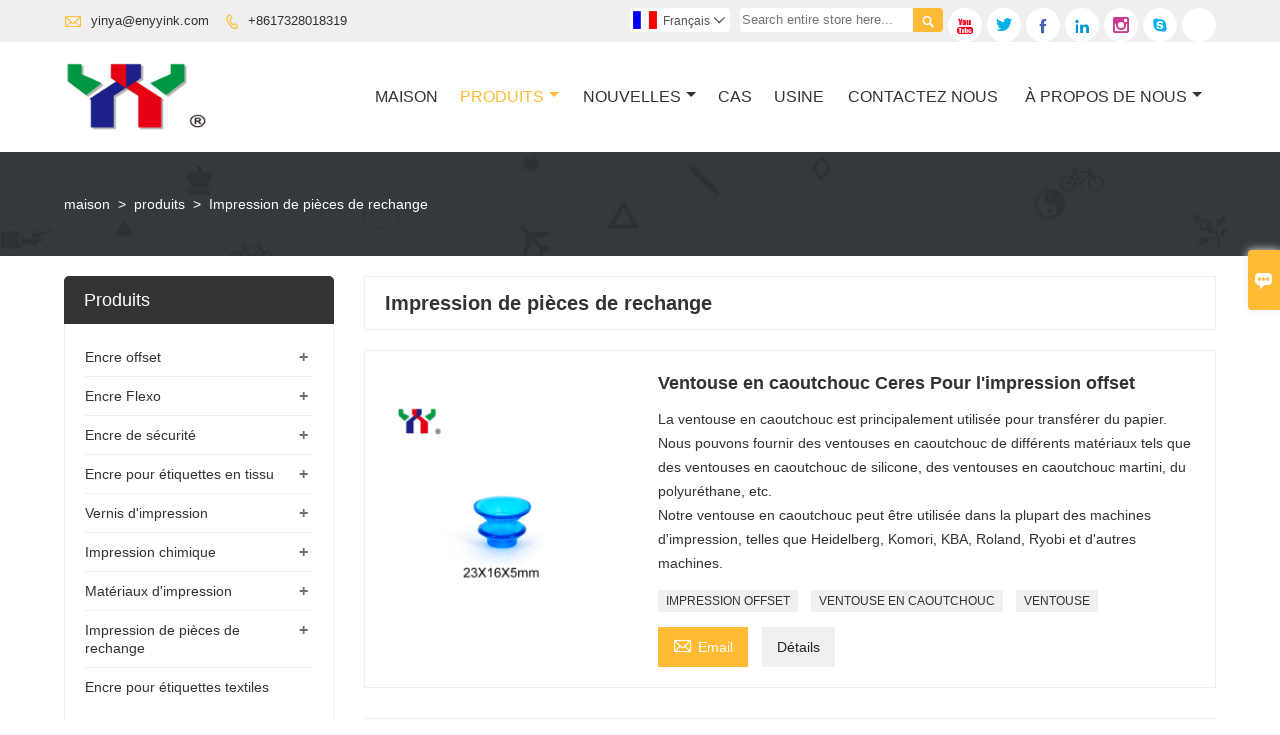

--- FILE ---
content_type: text/html; charset=UTF-8
request_url: https://fr.enyyink.com/product-list/printing-spare-parts
body_size: 13260
content:
<!DOCTYPE html PUBLIC "-//W3C//DTD XHTML 1.0 Transitional//EN" "http://www.w3.org/TR/xhtml1/DTD/xhtml1-transitional.dtd">
<html xmlns="http://www.w3.org/1999/xhtml">
<head>
    <meta http-equiv="Content-Type" content="text/html; charset=utf-8" />
                <title>Impression de pièces de rechange,Sales Impression de pièces de rechange  De gros</title>
            <meta name="description" content="Pas cher Rabais Impression de pièces de rechange  Fournisseur,Low Prices Impression de pièces de rechange Promotions,Supply Impression de pièces de rechange Achats,Haute qualité Impression de pièces de rechange Fabricant Usine!">
    <meta name="keywords" content="Impression de pièces de rechange Prix,Acheter Impression de pièces de rechange,Impression de pièces de rechange Marques,Impression de pièces de rechange personnaliser ,Impression de pièces de rechange Quotes,Impression de pièces de rechange Société">
    <meta name="viewport" content="width=device-width, initial-scale=1, minimum-scale=1, user-scalable=no , maximum-scale=1" />
    <meta http-equiv="X-UA-Compatible" content="IE=edge,chrome=1,IE=10">
    <meta content="telephone=no" name="format-detection">
    <!-- Favicon -->
    <link rel="shortcut icon" href="https://img.waimaoniu.net/2186/2186-202210151426448401.jpg">
    <!--样式图标-->
    <link rel="stylesheet" type="text/css" href="/template/iconfont/iconfont.css"/>
    <link rel="stylesheet" type="text/css" href="/template/nmoban49/css/style-enyyink.css"/>
    <script type="text/javascript" src="/template/nmoban49/js/jquery-1.12.3.min.js"></script>

        <!-- Google Analytics -->
    <script async src="https://www.googletagmanager.com/gtag/js?id=UA-183586360-78"></script>
    <script>
        window.dataLayer = window.dataLayer || [];
        function gtag(){dataLayer.push(arguments);}
        gtag('js', new Date());
                gtag('config', 'UA-183586360-78');
            </script>
    <div class="im">
    <label class="im-l" for="select"><i class="iconfont">&#xe697;</i></label>
    <input type="checkbox" id="select">
    <div class="box">
        <ul>
                                        <li>
                    <a href="#inquiry_area">
                        <i class="iconfont img-envelope">&#xe758;</i>
                    </a>
                </li>
                                                            <li>
                        <a href="https://web.whatsapp.com/send?phone=8617328011019"  target="_blank" title="8617328011019" onclick="imstat(this,5,'/im_state')">
                            <i class="iconfont img-whatsapp">&#xe72c;</i>
                        </a>
                    </li>
                                                                                                                                    <li>
                        <a href="skype:8617328011019?chat" target="_blank" title="8617328011019" onclick="imstat(this,2,'/im_state')">
                            <i class="iconfont img-skype">&#xec02;</i>
                        </a>
                    </li>
                                    </ul>
    </div>
</div></head>
<body class="homepage">
<div class="main">
    <!-- HEADER START -->
    <header class="header-box">
        <div class="header-top">
            <div class="header-inner">
                <div class="header-contact">
                    <ul>
                        <li class="website-mailbox">
                            <i class="iconfont">&#xe624;</i>
                            <a href="/contact#inquiry_area"  target="_blank">yinya@enyyink.com </a>
                        </li>
                        <li class="website-phone">
                            <i class="iconfont">&#xec76;</i>
                            <a href="/contact#inquiry_area"  target="_blank">+8617328018319</a>
                        </li>
                    </ul>
                </div>
                <div class="social-link">
    <!-- Facebook、YouTube、Twitter、LinkedIn、Instagram、Pinterest -->
                        <a href="https://www.youtube.com/channel/UC_u-3X29CyUqmd14B6sd4_A?view_as=subscriber" class="youTube" target="_blank" rel="nofollow">
                                    <i class="iconfont fa-youTube">
                        &#xe65d;                    </i>
                            </a>
                                <a href="https://twitter.com/selinaL03543179" class="twitter" target="_blank" rel="nofollow">
                                    <i class="iconfont fa-twitter">
                        &#xe609;                    </i>
                            </a>
                                <a href="https://www.facebook.com/Ceres2000" class="facebook" target="_blank" rel="nofollow">
                                    <i class="iconfont fa-facebook">
                        &#xe616;                    </i>
                            </a>
                                <a href="https://www.linkedin.com/feed/?trk=brandpage_360_def-mainlink" class="linkedin" target="_blank" rel="nofollow">
                                    <i class="iconfont fa-linkedin">
                        &#xe615;                    </i>
                            </a>
                                            <a href="https://instagram.com/print.area?r=nametag" class="instagram" target="_blank" rel="nofollow">
                                    <i class="iconfont fa-instagram">
                        &#xe7d3;                    </i>
                            </a>
                <!-- WhatsApp,Skype-->
                                    <a href="skype:8617328011019?chat" class="skype" target="_blank" rel="nofollow" onclick="imstat(this,2,'/im_state')">
                <i class="iconfont img-skype">&#xec02;</i>
            </a>
                                    <a href="https://web.whatsapp.com/send?phone=8617328011019" class="whatsapp" target="_blank" rel="nofollow" onclick="imstat(this,5,'/im_state')">
                <i class="iconfont img-whatsapp">&#xe72c;</i>
            </a>
                        </div>                <div class="header-search">
                    <form onsubmit="search(this);return false;">
                        <div class="search-box" >
                            <input class="input-text" placeholder="Search entire store here..." type="text" id="key" name="keys">
                            <button class="search-btn"   type="submit"><i class="iconfont">&#xe6c9;</i></button>
                        </div>
                    </form>
                </div>
                <script>
                    function search(thatThis) {
                        var searchStr=$(thatThis).find('#key').val();
                        if (searchStr==''){return false}
                        location.href = '/product-search?key=' + $(thatThis).find('#key').val();
                    }
                </script>
                <div class="language">
                    <div class="cur"><e class="fr">Français<i class="iconfont">&#xe635;</i></e>
                        <ul class="language-list">
                                                            <li>
                                    <a href="http://ar.enyyink.com/product-list/printing-spare-parts" title="العربية" class="ar" >
                                        العربية</a>
                                </li>
                                                            <li>
                                    <a href="http://de.enyyink.com/product-list/printing-spare-parts" title="Deutsch" class="de" >
                                        Deutsch</a>
                                </li>
                                                            <li>
                                    <a href="http://www.enyyink.com/product-list/printing-spare-parts" title="English" class="en" >
                                        English</a>
                                </li>
                                                            <li>
                                    <a href="http://es.enyyink.com/product-list/printing-spare-parts" title="Español" class="es" >
                                        Español</a>
                                </li>
                                                            <li>
                                    <a href="http://fa.enyyink.com/product-list/printing-spare-parts" title="فارسی" class="fa" >
                                        فارسی</a>
                                </li>
                                                            <li>
                                    <a href="http://fr.enyyink.com/product-list/printing-spare-parts" title="Français" class="fr" >
                                        Français</a>
                                </li>
                                                            <li>
                                    <a href="http://hi.enyyink.com/product-list/printing-spare-parts" title="हिन्दी" class="hi" >
                                        हिन्दी</a>
                                </li>
                                                            <li>
                                    <a href="http://it.enyyink.com/product-list/printing-spare-parts" title="Italiano" class="it" >
                                        Italiano</a>
                                </li>
                                                            <li>
                                    <a href="http://pt.enyyink.com/product-list/printing-spare-parts" title="Português" class="pt" >
                                        Português</a>
                                </li>
                                                            <li>
                                    <a href="http://rom.enyyink.com/product-list/printing-spare-parts" title="în limba română" class="rom" >
                                        în limba română</a>
                                </li>
                                                            <li>
                                    <a href="http://ru.enyyink.com/product-list/printing-spare-parts" title="Pусский" class="ru" >
                                        Pусский</a>
                                </li>
                                                            <li>
                                    <a href="http://tl.enyyink.com/product-list/printing-spare-parts" title="Wikang Tagalog" class="tl" >
                                        Wikang Tagalog</a>
                                </li>
                                                            <li>
                                    <a href="http://tr.enyyink.com/product-list/printing-spare-parts" title="Türk" class="tr" >
                                        Türk</a>
                                </li>
                                                    </ul>
                    </div>
                </div>
                <div class="clear">
                </div>
            </div>
        </div>
        <div class="header-middle" id="fixedMenu">
            <div class="header-inner">
                <div class="header-logo">
                    <div class="header-logo-box">
                        <a href="/"><img alt="Technologie Cie., Ltd de zone d'impression de Guangzhou" src="https://img.waimaoniu.net/2186/2186-202210151427450700.jpg"></a>
                    </div>
                </div>
                <!--<div class="company-motto">
                	<div class="company-motto-p"><p>Guaranteeing the highest quality products has always been our pursuit</p></div>
                </div>-->
                <nav class="main-nav" role="navigation">
                    <!-- Mobile menu toggle button (hamburger/x icon) -->
                    <input id="main-menu-state" type="checkbox" />
                    <label class="main-menu-btn" for="main-menu-state">
                        <span class="main-menu-btn-icon"></span> Toggle main menu visibility
                    </label>
                    <!-- Sample menu definition -->
                    <ul id="main-menu" class="sm sm-blue">
                                                    <li class=""><a href="/">Maison</a>
                                                            </li>
                                                    <li class="current"><a href="/products">Produits</a>
                                                                    <ul>
                                                                                    <li><a href="/product-list/offset-ink">Encre offset</a>
                                                                                                    <ul>
                                                                                                                    <li><a href="/product-list/conventional-offset-ink">Encre offset conventionnelle</a></li>
                                                                                                                    <li><a href="/product-list/uv-led-offset-ink">Encre offset UV/LED</a></li>
                                                                                                                    <li><a href="/product-list/pantone-offset-ink">Encre offset Pantone</a></li>
                                                                                                                    <li><a href="/product-list/metal-decorating-inks">Encres de décoration en métal</a></li>
                                                                                                            </ul>
                                                                                            </li>
                                                                                    <li><a href="/product-list/flexo-ink">Encre Flexo</a>
                                                                                                    <ul>
                                                                                                                    <li><a href="/product-list/uv-led-flexo-ink">Encre flexo UV LED</a></li>
                                                                                                                    <li><a href="/product-list/waterbase-flexo-ink">Encre flexo à base d'eau</a></li>
                                                                                                            </ul>
                                                                                            </li>
                                                                                    <li><a href="/product-list/security-ink">Encre de sécurité</a>
                                                                                                    <ul>
                                                                                                                    <li><a href="/product-list/security-paper">Papier de sécurité</a></li>
                                                                                                                    <li><a href="/product-list/uv-invisible-ink">Encre invisible UV</a></li>
                                                                                                                    <li><a href="/product-list/watermark-ink">Encre de filigrane</a></li>
                                                                                                                    <li><a href="/product-list/optical-variable-ink">Encre variable optique</a></li>
                                                                                                                    <li><a href="/product-list/magnetic-ink">Encre magnétique</a></li>
                                                                                                                    <li><a href="/product-list/water-sensitive-ink">Encre sensible à l'eau</a></li>
                                                                                                                    <li><a href="/product-list/photochromic-ink">Encre photochromique</a></li>
                                                                                                                    <li><a href="/product-list/temperature-sensitive-ink">Encre sensible à la température</a></li>
                                                                                                                    <li><a href="/product-list/infrared-ink">Encre infrarouge</a></li>
                                                                                                                    <li><a href="/product-list/uv-fluorescent-ink">Encre fluorescente UV</a></li>
                                                                                                                    <li><a href="/product-list/glow-in-the-dark-ink">Lueur dans l'encre noire</a></li>
                                                                                                                    <li><a href="/product-list/glass-ink">Encre de verre</a></li>
                                                                                                                    <li><a href="/product-list/mirror-ink">Encre miroir</a></li>
                                                                                                                    <li><a href="/product-list/conductive-ink">Encre conductrice</a></li>
                                                                                                                    <li><a href="/product-list/scratch-off-ink">Grattez l'encre</a></li>
                                                                                                                    <li><a href="/product-list/laser-ink">Encre laser</a></li>
                                                                                                                    <li><a href="/product-list/security-printing-auxiliary-materials">matériaux auxiliaires d'impression de sécurité</a></li>
                                                                                                            </ul>
                                                                                            </li>
                                                                                    <li><a href="/product-list/fabric-label-ink">Encre pour étiquettes en tissu</a>
                                                                                                    <ul>
                                                                                                                    <li><a href="/product-list/fabric-pfl-flexo-ink">Encre flexo PFL pour tissu</a></li>
                                                                                                                    <li><a href="/product-list/pad-printing-ink">Encre de tampographie</a></li>
                                                                                                                    <li><a href="/product-list/screen-printing-ink">Encre de sérigraphie</a></li>
                                                                                                                    <li><a href="/product-list/gift-ribbon-ink">Encre pour ruban cadeau</a></li>
                                                                                                            </ul>
                                                                                            </li>
                                                                                    <li><a href="/product-list/printing-varnish">Vernis d'impression</a>
                                                                                                    <ul>
                                                                                                                    <li><a href="/product-list/uv-varnish">Vernis UV</a></li>
                                                                                                                    <li><a href="/product-list/offset-varnish">Vernis décalé</a></li>
                                                                                                                    <li><a href="/product-list/screen-varnish">Vernis d'écran</a></li>
                                                                                                                    <li><a href="/product-list/flexo-varnish">Vernis Flexo</a></li>
                                                                                                                    <li><a href="/product-list/matt-varnish">Vernis mat</a></li>
                                                                                                            </ul>
                                                                                            </li>
                                                                                    <li><a href="/product-list/printing-chemical">Impression chimique</a>
                                                                                                    <ul>
                                                                                                                    <li><a href="/product-list/plate-cleaner">Nettoyant pour plaques</a></li>
                                                                                                                    <li><a href="/product-list/spray-powder">Spray poudre</a></li>
                                                                                                                    <li><a href="/product-list/hot-melt-adhesive">Adhésif thermofusible</a></li>
                                                                                                                    <li><a href="/product-list/jelly-glue">Gelée de colle</a></li>
                                                                                                                    <li><a href="/product-list/gun-solution">Solution de pistolet</a></li>
                                                                                                                    <li><a href="/product-list/fountain-solution">Solution de fontaine</a></li>
                                                                                                                    <li><a href="/product-list/quick-drier-plus">Quick Drier Plus</a></li>
                                                                                                            </ul>
                                                                                            </li>
                                                                                    <li><a href="/product-list/printing-materials">Matériaux d'impression</a>
                                                                                                    <ul>
                                                                                                                    <li><a href="/product-list/rubber-blanket">Couverture en caoutchouc</a></li>
                                                                                                                    <li><a href="/product-list/printing-plate">Plaque d'impression</a></li>
                                                                                                                    <li><a href="/product-list/dampening-sleeves">Manches d'amortissement</a></li>
                                                                                                                    <li><a href="/product-list/cutting-stick">Bâton de coupe</a></li>
                                                                                                                    <li><a href="/product-list/creasing-matrix">Matrice de pliage</a></li>
                                                                                                                    <li><a href="/product-list/double-wire">Double fil</a></li>
                                                                                                                    <li><a href="/product-list/ink-duct-foil">Feuille de conduit d'encre</a></li>
                                                                                                                    <li><a href="/product-list/underpacking-paper">Papier d'emballage</a></li>
                                                                                                                    <li><a href="/product-list/underpacking-foil">Feuille de sous-emballage</a></li>
                                                                                                                    <li><a href="/product-list/sponge">Éponge</a></li>
                                                                                                                    <li><a href="/product-list/pantone-color-chart">Nuancier Pantone</a></li>
                                                                                                                    <li><a href="/product-list/ink-knife">Couteau à encre</a></li>
                                                                                                            </ul>
                                                                                            </li>
                                                                                    <li><a href="/product-list/printing-spare-parts">Impression de pièces de rechange</a>
                                                                                                    <ul>
                                                                                                                    <li><a href="/product-list/rubber-sucker">Ventouse en caoutchouc</a></li>
                                                                                                                    <li><a href="/product-list/numbering-machine">Machine à numéroter</a></li>
                                                                                                                    <li><a href="/product-list/solenoid-valve">Électrovanne</a></li>
                                                                                                                    <li><a href="/product-list/ink-roller">Rouleau d'encre</a></li>
                                                                                                                    <li><a href="/product-list/wash-up-blade">Lame de lavage</a></li>
                                                                                                                    <li><a href="/product-list/cylinder-jacket">Chemise de cylindre</a></li>
                                                                                                                    <li><a href="/product-list/delivery-belt">Ceinture de livraison</a></li>
                                                                                                                    <li><a href="/product-list/brush-wheel">Roue de brosse</a></li>
                                                                                                                    <li><a href="/product-list/air-filter">Filtre à air</a></li>
                                                                                                            </ul>
                                                                                            </li>
                                                                                    <li><a href="/product-list/fabric-label-ink2">Encre pour étiquettes textiles</a>
                                                                                            </li>
                                                                            </ul>
                                                            </li>
                                                    <li class=""><a href="/news">Nouvelles</a>
                                                                    <ul>
                                                                                    <li><a href="/news-list/product-news">Nouvelles sur les produits</a>
                                                                                            </li>
                                                                                    <li><a href="/news-list/company-news">Nouvelles de la société</a>
                                                                                            </li>
                                                                            </ul>
                                                            </li>
                                                    <li class=""><a href="/case">Cas</a>
                                                            </li>
                                                    <li class=""><a href="/factory/ink-production-machine">Usine</a>
                                                            </li>
                                                    <li class=""><a href="/contact">Contactez Nous</a>
                                                            </li>
                                                    <li class=""><a href="/aboutus">À Propos De Nous</a>
                                                                    <ul>
                                                                                    <li><a href="/company-style">Style de l'entreprise</a>
                                                                                            </li>
                                                                                    <li><a href="/exhibition">Activités d'exposition</a>
                                                                                            </li>
                                                                                    <li><a href="/cert">Certifications</a>
                                                                                            </li>
                                                                                    <li><a href="/team-service">service d'équipe</a>
                                                                                            </li>
                                                                                    <li><a href="/delivery">Livrer</a>
                                                                                            </li>
                                                                                    <li><a href="/responsibility">Responsabilité</a>
                                                                                            </li>
                                                                                    <li><a href="/faq">Foire Aux Questions</a>
                                                                                            </li>
                                                                            </ul>
                                                            </li>
                                            </ul>
                </nav>
            </div>
        </div>
    </header>
    <!-- HEADER END -->
    
<div class="inner-page-main">
        <div class="bread-crumb"style="">
            <ul><li><a href='/'>maison</a></li><li> > </li><li><a href='/products'>produits</a></li><li> > </li><li class='active'>Impression de pièces de rechange</li></ul>        </div>
    <div class="inner-page-middle">
        <div class="inner-page-content">
            <div class="inner-page-r">
                <section class="product-key">
                    <div class="product-key-box">
                        <!--分类标题-->
                        <h1>Impression de pièces de rechange</h1>
                        <!--分类描述-->
                                            </div>
                </section>
                <section class="product-category">
                    <ul>
                                                    <li>
                                <div class="product-item">
                                                                        <div class="product-image"><a href="/product/rubber-sucker-for-offset-printing"><img src="https://img.waimaoniu.net/2186/2186-202212091649598793.jpg" alt="Ventouse en caoutchouc Ceres Pour l'impression offset"></a></div>
                                    <div class="product-item-text">
                                        <div class="product-item-text-b">
                                            <a href="/product/rubber-sucker-for-offset-printing"><h2>Ventouse en caoutchouc Ceres Pour l'impression offset</h2></a>
                                                                                                                                        <p>La ventouse en caoutchouc est principalement utilisée pour transférer du papier. Nous pouvons fournir des ventouses en caoutchouc de différents matériaux tels que des ventouses en caoutchouc de silicone, des ventouses en caoutchouc martini, du polyuréthane, etc.<br/>Notre ventouse en caoutchouc peut être utilisée dans la plupart des machines d&#39;impression, telles que Heidelberg, Komori, KBA, Roland, Ryobi et d&#39;autres machines.</p>
                                                                                        <div class="tag">
                                                                                                                                                            <a href="/product-tag/impression+offset">IMPRESSION OFFSET</a>
                                                                                                                                                                                                                <a href="/product-tag/ventouse+en+caoutchouc">VENTOUSE EN CAOUTCHOUC</a>
                                                                                                                                                                                                                <a href="/product-tag/ventouse">VENTOUSE</a>
                                                                                                                                                                                                                                                                                                                                                        </div>
                                            <span><a href="/product/rubber-sucker-for-offset-printing#inquiry_area" title="Email"><i class="iconfont">&#xe624;</i>Email</a>
                                                  <a class="more" href="/product/rubber-sucker-for-offset-printing">Détails</a>
                                            </span>
                                        </div>
                                    </div>
                                </div>
                            </li>
                                                    <li>
                                <div class="product-item">
                                                                        <div class="product-image"><a href="/product/offset-printing-parts-sm74-cylinder-jacket"><img src="https://img.waimaoniu.net/2186/2186-202010290850469089.jpg" alt="Veste de cylindre de pièces d'impression offset SM74"></a></div>
                                    <div class="product-item-text">
                                        <div class="product-item-text-b">
                                            <a href="/product/offset-printing-parts-sm74-cylinder-jacket"><h2>Veste de cylindre de pièces d'impression offset SM74</h2></a>
                                                                                                                                        <p>La veste de cylindre est une partie importante de la machine d&#39;impression offset. La veste de cylindre est divisée en deux types de transfert de papier et d&#39;impression. <br/>Lorsque vous commandez Cylinder Jacket, vous devez nous fournir les informations suivantes&nbsp;:<br/>1. quelle est la marque et votre modèle ?<br/>2. Avez-vous besoin d&#39;un transfert ou d&#39;une impression ?<br/>3.Combien de trou et de rivet ?<br/>4. Brillant ou glaçage<br/>5.Si vous souhaitez personnaliser, veuillez nous fournir vos dessins</p>
                                                                                        <div class="tag">
                                                                                                                                                            <a href="/product-tag/veste+de+cylindre">Veste de cylindre</a>
                                                                                                                                                                                                                <a href="/product-tag/chemise+de+cylindre+sm74">chemise de cylindre SM74</a>
                                                                                                                                                                                                                <a href="/product-tag/pi%c3%a8ces+d%27impression+offset">pièces d'impression offset</a>
                                                                                                                                                                                                                                                    </div>
                                            <span><a href="/product/offset-printing-parts-sm74-cylinder-jacket#inquiry_area" title="Email"><i class="iconfont">&#xe624;</i>Email</a>
                                                  <a class="more" href="/product/offset-printing-parts-sm74-cylinder-jacket">Détails</a>
                                            </span>
                                        </div>
                                    </div>
                                </div>
                            </li>
                                                    <li>
                                <div class="product-item">
                                                                        <div class="product-image"><a href="/product/roybi-520-offset-machine-polyurethane-wash-up-blade"><img src="https://img.waimaoniu.net/2186/2186-202104011035419308.jpg" alt="Lame de lavage en polyuréthane pour machine offset Roybi 520"></a></div>
                                    <div class="product-item-text">
                                        <div class="product-item-text-b">
                                            <a href="/product/roybi-520-offset-machine-polyurethane-wash-up-blade"><h2>Lame de lavage en polyuréthane pour machine offset Roybi 520</h2></a>
                                                                                                                                        <p>La lame de lavage est utilisée pour éliminer l&#39;excès d&#39;encre sur la surface du cylindre de la presse à imprimer. Dans chaque processus d&#39;impression, l&#39;élimination de l&#39;encre dans la zone sans motif est un point clé.<br/>Avant de choisir la lame de lavage, vous devez comprendre ce qui suit&nbsp;:<br/>1. Types d&#39;impression : impression offset, impression hélio, impression flexo<br/>2. Substrat d&#39;impression : papier, film plastique, feuille d&#39;aluminium, etc.<br/>3. Caractéristiques de l&#39;encre : solubilité, à base d&#39;eau, adhérence du revêtement<br/>Modèles applicables : Komori, Heidelberg, Mitsubishi, KBA, Akiyama, Shinohara, Ryobi et ainsi de suite</p>
                                                                                        <div class="tag">
                                                                                                                                                            <a href="/product-tag/lame+de+lavage">lame de lavage</a>
                                                                                                                                                                                                                <a href="/product-tag/lames+de+lavage+roybi520">Lames de lavage Roybi520</a>
                                                                                                                                                                                                                <a href="/product-tag/lames+de+lavage+pour+impression+offset">Lames de lavage pour impression offset</a>
                                                                                                                                                                                                                                                    </div>
                                            <span><a href="/product/roybi-520-offset-machine-polyurethane-wash-up-blade#inquiry_area" title="Email"><i class="iconfont">&#xe624;</i>Email</a>
                                                  <a class="more" href="/product/roybi-520-offset-machine-polyurethane-wash-up-blade">Détails</a>
                                            </span>
                                        </div>
                                    </div>
                                </div>
                            </li>
                                                    <li>
                                <div class="product-item">
                                                                        <div class="product-image"><a href="/product/gto46-and-gto52-wash-up-blade"><img src="https://img.waimaoniu.net/2186/2186-202101281643312206.jpg" alt="Lame de lavage GTO46 et GTO52"></a></div>
                                    <div class="product-item-text">
                                        <div class="product-item-text-b">
                                            <a href="/product/gto46-and-gto52-wash-up-blade"><h2>Lame de lavage GTO46 et GTO52</h2></a>
                                                                                                                                        <p>La lame de lavage est utilisée pour éliminer l&#39;excès d&#39;encre sur la surface du cylindre de la presse à imprimer. Dans chaque processus d&#39;impression, l&#39;élimination de l&#39;encre dans la zone sans motif est un point clé.<br/>Avant de choisir la lame de lavage, vous devez comprendre ce qui suit&nbsp;:<br/>1. Types d&#39;impression : impression offset, impression hélio, impression flexo<br/>2. Substrat d&#39;impression : papier, film plastique, feuille d&#39;aluminium, etc.<br/>3. Caractéristiques de l&#39;encre : solubilité, à base d&#39;eau, adhérence du revêtement<br/>Modèles applicables : Komori, Heidelberg, Mitsubishi, KBA, Akiyama, Shinohara, Ryobi et ainsi de suite</p>
                                                                                        <div class="tag">
                                                                                                                                                            <a href="/product-tag/lame+de+lavage">lame de lavage</a>
                                                                                                                                                                                                                <a href="/product-tag/lames+de+lavage+gto+46">Lames de lavage GTO 46</a>
                                                                                                                                                                                                                <a href="/product-tag/lames+de+lavage+gto+52">Lames de lavage GTO 52</a>
                                                                                                                                                                                                                                                    </div>
                                            <span><a href="/product/gto46-and-gto52-wash-up-blade#inquiry_area" title="Email"><i class="iconfont">&#xe624;</i>Email</a>
                                                  <a class="more" href="/product/gto46-and-gto52-wash-up-blade">Détails</a>
                                            </span>
                                        </div>
                                    </div>
                                </div>
                            </li>
                                                    <li>
                                <div class="product-item">
                                                                        <div class="product-image"><a href="/product/kba106-11604505mm-offset-printing-wash-up-blade-no-holes"><img src="https://img.waimaoniu.net/2186/2186-202101281643458510.jpg" alt="KBA106 1160*45*0.5mm Lame de lavage d'impression offset, pas de trous"></a></div>
                                    <div class="product-item-text">
                                        <div class="product-item-text-b">
                                            <a href="/product/kba106-11604505mm-offset-printing-wash-up-blade-no-holes"><h2>KBA106 1160*45*0.5mm Lame de lavage d'impression offset, pas de trous</h2></a>
                                                                                                                                        <p>La lame de lavage est utilisée pour éliminer l&#39;excès d&#39;encre sur la surface du cylindre de la presse à imprimer. Dans chaque processus d&#39;impression, l&#39;élimination de l&#39;encre dans la zone sans motif est un point clé.<br/>Avant de choisir la lame de lavage, vous devez comprendre ce qui suit&nbsp;:<br/>1. Types d&#39;impression : impression offset, impression hélio, impression flexo<br/>2. Substrat d&#39;impression : papier, film plastique, feuille d&#39;aluminium, etc.<br/>3. Caractéristiques de l&#39;encre : solubilité, à base d&#39;eau, adhérence du revêtement<br/>Modèles applicables : Komori, Heidelberg, Mitsubishi, KBA, Akiyama, Shinohara, Ryobi et ainsi de suite</p>
                                                                                        <div class="tag">
                                                                                                                                                            <a href="/product-tag/lame+de+lavage">lame de lavage</a>
                                                                                                                                                                                                                <a href="/product-tag/lames+de+lavage+kba106">Lames de lavage KBA106</a>
                                                                                                                                                                                                                <a href="/product-tag/lames+de+lavage+pour+impression+offset">Lames de lavage pour impression offset</a>
                                                                                                                                                                                                                                                    </div>
                                            <span><a href="/product/kba106-11604505mm-offset-printing-wash-up-blade-no-holes#inquiry_area" title="Email"><i class="iconfont">&#xe624;</i>Email</a>
                                                  <a class="more" href="/product/kba106-11604505mm-offset-printing-wash-up-blade-no-holes">Détails</a>
                                            </span>
                                        </div>
                                    </div>
                                </div>
                            </li>
                                                    <li>
                                <div class="product-item">
                                                                            <div class="sale-label"><span>chaud</span></div>
                                                                        <div class="product-image"><a href="/product/gto-automatic-numbering-machine"><img src="https://img.waimaoniu.net/2186/2186-202101281630347967.jpg" alt="Numéroteur automatique GTO52"></a></div>
                                    <div class="product-item-text">
                                        <div class="product-item-text-b">
                                            <a href="/product/gto-automatic-numbering-machine"><h2>Numéroteur automatique GTO52</h2></a>
                                                                                                                                        <p>La machine à numéroter est principalement utilisée pour la machine d&#39;impression offset et l&#39;imprimante à code, qui est utilisée pour imprimer diverses factures, formulaires, factures, etc.<br/>Nos principaux types de machines de numérotation des ventes sont la machine d&#39;impression offset, la machine de numérotation spéciale, la machine de numérotation GTO, la machine de numérotation automatique, la machine de numérotation manuelle et ainsi de suite.<br/>Nous pouvons fournir des services personnalisés, tels qu&#39;une machine à numéroter à 6-30 chiffres, une machine à numéroter des textes arabes, une machine à numéroter gothique, une machine à numéroter leibinger.</p>
                                                                                        <div class="tag">
                                                                                                                                                            <a href="/product-tag/machine+%c3%a0+num%c3%a9roter">machine à numéroter</a>
                                                                                                                                                                                                                <a href="/product-tag/num%c3%a9roteur+automatique">numéroteur automatique</a>
                                                                                                                                                                                                                <a href="/product-tag/num%c3%a9roteur+gto">Numéroteur GTO</a>
                                                                                                                                                                                                                                                                                                                                                        </div>
                                            <span><a href="/product/gto-automatic-numbering-machine#inquiry_area" title="Email"><i class="iconfont">&#xe624;</i>Email</a>
                                                  <a class="more" href="/product/gto-automatic-numbering-machine">Détails</a>
                                            </span>
                                        </div>
                                    </div>
                                </div>
                            </li>
                                                    <li>
                                <div class="product-item">
                                                                        <div class="product-image"><a href="/product/offset-printing-rubber-ink-roller"><img src="https://img.waimaoniu.net/2186/2186-202010290843508440.jpg" alt="Rouleau d'encre en caoutchouc d'impression offset"></a></div>
                                    <div class="product-item-text">
                                        <div class="product-item-text-b">
                                            <a href="/product/offset-printing-rubber-ink-roller"><h2>Rouleau d'encre en caoutchouc d'impression offset</h2></a>
                                                                                                                                        <p>Dans le processus d'impression du rouleau encreur, il est nécessaire d'assurer la bonne stabilité de fonctionnement du système d'encrage, l'uniformité de l'encre et l'alimentation continue en encre. Le rouleau encreur doit avoir une bonne affinité d'encre, une bonne élasticité et une bonne résistance aux solvants. Par conséquent, le rouleau encreur est généralement composé d'un noyau de rouleau métallique et d'une couche de caoutchouc. Le noyau doit avoir une bonne rigidité et résistance, et avoir la capacité de résister à la déformation. <br/>  Nous fournissons des rouleaux encreurs pour Heidelberg, KBA, Roland, KOMORI, Akiyama, Shinohara et autres machines d'impression offset. Nous fournissons également une fonction de personnalisation. Les clients qui souhaitent personnaliser doivent fournir des fichiers AI ou PDF</p>
                                                                                        <div class="tag">
                                                                                                                                                            <a href="/product-tag/rouleau+d%27encre">Rouleau d'encre</a>
                                                                                                                                                                                                                <a href="/product-tag/rouleau+en+caoutchouc+d%27impression">rouleau en caoutchouc d'impression</a>
                                                                                                                                                                                                                <a href="/product-tag/rouleaux+en+caoutchouc+d%27impression+offset">rouleaux en caoutchouc d'impression offset</a>
                                                                                                                                                </div>
                                            <span><a href="/product/offset-printing-rubber-ink-roller#inquiry_area" title="Email"><i class="iconfont">&#xe624;</i>Email</a>
                                                  <a class="more" href="/product/offset-printing-rubber-ink-roller">Détails</a>
                                            </span>
                                        </div>
                                    </div>
                                </div>
                            </li>
                                                    <li>
                                <div class="product-item">
                                                                        <div class="product-image"><a href="/product/ceres-offset-parts-white-wool-brush-wheel-for-transfer-paper"><img src="https://img.waimaoniu.net/2186/2186-202101071722510197.jpg" alt="Ceres Offset Parts Roue de brosse en laine blanche pour papier de transfert"></a></div>
                                    <div class="product-item-text">
                                        <div class="product-item-text-b">
                                            <a href="/product/ceres-offset-parts-white-wool-brush-wheel-for-transfer-paper"><h2>Ceres Offset Parts Roue de brosse en laine blanche pour papier de transfert</h2></a>
                                                                                                                                        <p>Les principaux matériaux de notre brosse rotative sont la laine, les poils de porc, les poils de cheval et les poils artificiels.<br/>La fonction principale de la roue à brosse est de transférer le papier et d&#39;arrêter le papier.<br/>Nous vendons en gros et au détail un rouleau encreur, une veste de cylindre, une lame de lavage, une ventouse d&#39;expédition, une ventouse en caoutchouc, un cylindre pneumatique, une barre de préhension, un tampon de préhension, une brosse en carbone, du papier de sous-emballage, une feuille de sous-emballage, une courroie de livraison, un conduit de papier d&#39;aluminium à roulement, etc. dans les machines Heidelberg, KBA, Komori, Shinohara ，AKIYAMA et Roland.</p>
                                                                                        <div class="tag">
                                                                                                                                                            <a href="/product-tag/pi%c3%a8ces+d%c3%a9cal%c3%a9es">Pièces décalées</a>
                                                                                                                                                                                                                <a href="/product-tag/roue+de+brosse">Roue de brosse</a>
                                                                                                                                                                                                                <a href="/product-tag/rouleau+encreur">rouleau encreur</a>
                                                                                                                                                                                                                                                                                                                                                        </div>
                                            <span><a href="/product/ceres-offset-parts-white-wool-brush-wheel-for-transfer-paper#inquiry_area" title="Email"><i class="iconfont">&#xe624;</i>Email</a>
                                                  <a class="more" href="/product/ceres-offset-parts-white-wool-brush-wheel-for-transfer-paper">Détails</a>
                                            </span>
                                        </div>
                                    </div>
                                </div>
                            </li>
                                                    <li>
                                <div class="product-item">
                                                                        <div class="product-image"><a href="/product/sm74-14078715mm-delivery-belt-for-offset-printing-machine"><img src="https://img.waimaoniu.net/2186/2186-202011181050031355.jpg" alt="SM74 1407*87*1.5mm Courroie de livraison pour machine d'impression offset"></a></div>
                                    <div class="product-item-text">
                                        <div class="product-item-text-b">
                                            <a href="/product/sm74-14078715mm-delivery-belt-for-offset-printing-machine"><h2>SM74 1407*87*1.5mm Courroie de livraison pour machine d'impression offset</h2></a>
                                                                                                                                        <p>Nous fournissons toutes sortes de courroies pour machines d&#39;impression offset, telles que courroie de moteur, courroie de moteur, courroie de transmission, courroie de décélération, etc.<br/>Les principaux modèles sont Heidelberg, Komori, KBA, Roland, AKIYAMA et ainsi de suite. Si vous souhaitez personnaliser la ceinture, veuillez fournir le dessin pour vous, nous pouvons également vous aider à concevoir.</p>
                                                                                        <div class="tag">
                                                                                                                                                            <a href="/product-tag/ceinture+de+livraison">Ceinture de livraison</a>
                                                                                                                                                                                                                <a href="/product-tag/ceinture+d%c3%a9cal%c3%a9e">Ceinture décalée</a>
                                                                                                                                                                                                                <a href="/product-tag/machine+d%27impression+offset">Machine d'impression offset</a>
                                                                                                                                                                                                                                                    </div>
                                            <span><a href="/product/sm74-14078715mm-delivery-belt-for-offset-printing-machine#inquiry_area" title="Email"><i class="iconfont">&#xe624;</i>Email</a>
                                                  <a class="more" href="/product/sm74-14078715mm-delivery-belt-for-offset-printing-machine">Détails</a>
                                            </span>
                                        </div>
                                    </div>
                                </div>
                            </li>
                                            </ul>
                </section>
                <div class="pagination-bar">
                    <ul>
                        <li class="active">1</li><li><a href="/product-list/printing-spare-parts_p2">2</a></li><li><a href="/product-list/printing-spare-parts_p2">></i></a></li><li class="pageinfo">total 14 archives</li>                    </ul>
                </div>
                                <style>
    .error {  color: red;  }
    /*邮件锚点*/
    .mail-anchor{ width: 100%; position:relative;}
    .mail-anchor #inquiry_area{ position: absolute; top:-120px;}
    .inner-message-row .item button.submitting{ padding-left: 50px;background-image: url(/template/images/loading2.gif);
        background-repeat: no-repeat;    background-position: 10px center; background-color: #fff;
        color: #999; border: 1px solid #ccc;cursor: not-allowed!important;}
    .inner-message-row .item button.submitting:active{ background-color: #fff;  color: #999;  border: 1px solid #ccc;}
</style>
<div class="mail-anchor">
    <div id="inquiry_area"></div>
</div>
<div class="inner-message" style="background-color: #f6f6f6;padding: 20px;">
    <div class="th" style="margin-bottom: 16px;">Obtenez le dernier prix? Nous répondrons dès que possible (dans les 12 heures)</div>
    <div class="inner-message-row msg_bl">
        <form class="form_che" method="post" id="messageform1" name="messageform1">
            <!--普通跳转<form class="form_check" method="post" id="messageform1" name="messageform1">-->
            <input type="hidden" id="pid" name="pid" value="0"/>
                <input type="hidden" name="fromurl" value="">
                <script>
                    $(function(){
                        $('input[name="fromurl"]').val(window.location.href);
                    })
                </script>
            <!--<div class="item">
                <label for="subject"></label>
                <div class="inner-message-box">
                    <input type="text" class="input-lg form-full" value="" placeholder="*" name="subject" id="subject" required="true">
                </div>
            </div>-->
            <div class="item item-half n90-item-name" style="margin-bottom: 12px;">
                <div class="inner-message-half" style="background:#fff;">
                    <input type="text" class="input-lg form-full" value="" placeholder="Quel est ton nom?" name="name" id="name">
                </div>
            </div>
            <div class="item item-half n90-item-number" style="margin-bottom: 12px;">
                <label for="phone"></label>
                <div class="inner-message-box" style="background:#fff;">
                    <input type="text" class="input-lg form-full" value="" placeholder="Meilleur numéro de contact:" name="phone" id="phone">
                </div>
            </div>
            <div class="item n90-item-email" style="margin-bottom: 12px;">
                <!--邮件出错提示语-->
                <label for="email"></label>
                <div class="inner-message-box" style="background:#fff;">
                    <input type="text" class="input-lg form-full" value="" placeholder="*Votre meilleur email de contact:" id="email" name="email" required="true">
                </div>
            </div>
            <div class="item n90-item-company" style="margin-bottom: 12px;">
                <div class="inner-message-box" style="background:#fff;">
                    <input type="text" class="input-lg form-full" value="" placeholder="Le nom de votre société:" name="company" id="company">
                </div>
            </div>
            <div class="item n90-item-message" style="margin-bottom: 12px;">
                <div class="inner-message-box" style="background:#fff;">
                    <label for="message"></label>
                    <textarea placeholder="*Sur quoi souhaitez-vous vous renseigner?" name="message" id="message" class="form-full" required="true"></textarea>
                </div>
            </div>
            <div class="item n90-item-submit" style="margin-bottom: 12px;">
                <button class="btn-text t_submit" id="submit" style="display: inline-block">soumettre</button>
                <div style="display: inline-block; margin-left: 40px;">
                    <input type="checkbox" name="category" value="1" style="width: auto; height: auto;" /><a href="/privacypolicy" target="_blank"><p style="text-decoration: underline;color: #999; display: inline-block;">Politique de confidentialité</p></a>
                    <script>document.getElementsByName("category")[0].checked="checked";</script>
                </div>
            </div>
        </form>
    </div>
</div>            </div>
            <!--inner-page-l-->
            
<div class="inner-page-l">
    <div class="sidebar-block">
        <div class="sidebar-block-but"><span>plus de produits</span><button type="button"><i class="iconfont"></i></button></div>
                        <div class="sidebar-box">
            <div class="sidebar-title">
                <span>Produits</span>
            </div>
            <div class="sidebar-contant sidebar-product">
                                    <dl>
                        <dt><a href="/product-list/offset-ink" title="Encre offset"><i></i>Encre offset</a></dt>
                                                                                    <dd><a href="/product-list/conventional-offset-ink">Encre offset conventionnelle</a></dd>
                                                            <dd><a href="/product-list/uv-led-offset-ink">Encre offset UV/LED</a></dd>
                                                            <dd><a href="/product-list/pantone-offset-ink">Encre offset Pantone</a></dd>
                                                            <dd><a href="/product-list/metal-decorating-inks">Encres de décoration en métal</a></dd>
                                                                        </dl>
                                    <dl>
                        <dt><a href="/product-list/flexo-ink" title="Encre Flexo"><i></i>Encre Flexo</a></dt>
                                                                                    <dd><a href="/product-list/uv-led-flexo-ink">Encre flexo UV LED</a></dd>
                                                            <dd><a href="/product-list/waterbase-flexo-ink">Encre flexo à base d'eau</a></dd>
                                                                        </dl>
                                    <dl>
                        <dt><a href="/product-list/security-ink" title="Encre de sécurité"><i></i>Encre de sécurité</a></dt>
                                                                                    <dd><a href="/product-list/security-paper">Papier de sécurité</a></dd>
                                                            <dd><a href="/product-list/uv-invisible-ink">Encre invisible UV</a></dd>
                                                            <dd><a href="/product-list/watermark-ink">Encre de filigrane</a></dd>
                                                            <dd><a href="/product-list/optical-variable-ink">Encre variable optique</a></dd>
                                                            <dd><a href="/product-list/magnetic-ink">Encre magnétique</a></dd>
                                                            <dd><a href="/product-list/water-sensitive-ink">Encre sensible à l'eau</a></dd>
                                                            <dd><a href="/product-list/photochromic-ink">Encre photochromique</a></dd>
                                                            <dd><a href="/product-list/temperature-sensitive-ink">Encre sensible à la température</a></dd>
                                                            <dd><a href="/product-list/infrared-ink">Encre infrarouge</a></dd>
                                                            <dd><a href="/product-list/uv-fluorescent-ink">Encre fluorescente UV</a></dd>
                                                            <dd><a href="/product-list/glow-in-the-dark-ink">Lueur dans l'encre noire</a></dd>
                                                            <dd><a href="/product-list/glass-ink">Encre de verre</a></dd>
                                                            <dd><a href="/product-list/mirror-ink">Encre miroir</a></dd>
                                                            <dd><a href="/product-list/conductive-ink">Encre conductrice</a></dd>
                                                            <dd><a href="/product-list/scratch-off-ink">Grattez l'encre</a></dd>
                                                            <dd><a href="/product-list/laser-ink">Encre laser</a></dd>
                                                            <dd><a href="/product-list/security-printing-auxiliary-materials">matériaux auxiliaires d'impression de sécurité</a></dd>
                                                                        </dl>
                                    <dl>
                        <dt><a href="/product-list/fabric-label-ink" title="Encre pour étiquettes en tissu"><i></i>Encre pour étiquettes en tissu</a></dt>
                                                                                    <dd><a href="/product-list/fabric-pfl-flexo-ink">Encre flexo PFL pour tissu</a></dd>
                                                            <dd><a href="/product-list/pad-printing-ink">Encre de tampographie</a></dd>
                                                            <dd><a href="/product-list/screen-printing-ink">Encre de sérigraphie</a></dd>
                                                            <dd><a href="/product-list/gift-ribbon-ink">Encre pour ruban cadeau</a></dd>
                                                                        </dl>
                                    <dl>
                        <dt><a href="/product-list/printing-varnish" title="Vernis d'impression"><i></i>Vernis d'impression</a></dt>
                                                                                    <dd><a href="/product-list/uv-varnish">Vernis UV</a></dd>
                                                            <dd><a href="/product-list/offset-varnish">Vernis décalé</a></dd>
                                                            <dd><a href="/product-list/screen-varnish">Vernis d'écran</a></dd>
                                                            <dd><a href="/product-list/flexo-varnish">Vernis Flexo</a></dd>
                                                            <dd><a href="/product-list/matt-varnish">Vernis mat</a></dd>
                                                                        </dl>
                                    <dl>
                        <dt><a href="/product-list/printing-chemical" title="Impression chimique"><i></i>Impression chimique</a></dt>
                                                                                    <dd><a href="/product-list/plate-cleaner">Nettoyant pour plaques</a></dd>
                                                            <dd><a href="/product-list/spray-powder">Spray poudre</a></dd>
                                                            <dd><a href="/product-list/hot-melt-adhesive">Adhésif thermofusible</a></dd>
                                                            <dd><a href="/product-list/jelly-glue">Gelée de colle</a></dd>
                                                            <dd><a href="/product-list/gun-solution">Solution de pistolet</a></dd>
                                                            <dd><a href="/product-list/fountain-solution">Solution de fontaine</a></dd>
                                                            <dd><a href="/product-list/quick-drier-plus">Quick Drier Plus</a></dd>
                                                                        </dl>
                                    <dl>
                        <dt><a href="/product-list/printing-materials" title="Matériaux d'impression"><i></i>Matériaux d'impression</a></dt>
                                                                                    <dd><a href="/product-list/rubber-blanket">Couverture en caoutchouc</a></dd>
                                                            <dd><a href="/product-list/printing-plate">Plaque d'impression</a></dd>
                                                            <dd><a href="/product-list/dampening-sleeves">Manches d'amortissement</a></dd>
                                                            <dd><a href="/product-list/cutting-stick">Bâton de coupe</a></dd>
                                                            <dd><a href="/product-list/creasing-matrix">Matrice de pliage</a></dd>
                                                            <dd><a href="/product-list/double-wire">Double fil</a></dd>
                                                            <dd><a href="/product-list/ink-duct-foil">Feuille de conduit d'encre</a></dd>
                                                            <dd><a href="/product-list/underpacking-paper">Papier d'emballage</a></dd>
                                                            <dd><a href="/product-list/underpacking-foil">Feuille de sous-emballage</a></dd>
                                                            <dd><a href="/product-list/sponge">Éponge</a></dd>
                                                            <dd><a href="/product-list/pantone-color-chart">Nuancier Pantone</a></dd>
                                                            <dd><a href="/product-list/ink-knife">Couteau à encre</a></dd>
                                                                        </dl>
                                    <dl>
                        <dt><a href="/product-list/printing-spare-parts" title="Impression de pièces de rechange"><i></i>Impression de pièces de rechange</a></dt>
                                                                                    <dd><a href="/product-list/rubber-sucker">Ventouse en caoutchouc</a></dd>
                                                            <dd><a href="/product-list/numbering-machine">Machine à numéroter</a></dd>
                                                            <dd><a href="/product-list/solenoid-valve">Électrovanne</a></dd>
                                                            <dd><a href="/product-list/ink-roller">Rouleau d'encre</a></dd>
                                                            <dd><a href="/product-list/wash-up-blade">Lame de lavage</a></dd>
                                                            <dd><a href="/product-list/cylinder-jacket">Chemise de cylindre</a></dd>
                                                            <dd><a href="/product-list/delivery-belt">Ceinture de livraison</a></dd>
                                                            <dd><a href="/product-list/brush-wheel">Roue de brosse</a></dd>
                                                            <dd><a href="/product-list/air-filter">Filtre à air</a></dd>
                                                                        </dl>
                                    <dl>
                        <dt><a href="/product-list/fabric-label-ink2" title="Encre pour étiquettes textiles"><i></i>Encre pour étiquettes textiles</a></dt>
                                            </dl>
                            </div>
        </div>
        <div class="sidebar-box sidebar-featured">
            <div class="sidebar-title">
                <span>Produits phares</span>
            </div>
            <div class="sidebar-contant">
                <ul>
                                            <li>
                            <div class="item">
                                <div class="pro-media"><a href="/product/flexographic-printing-ink-for-washing-cloth-label"><img alt="Encre d'impression flexographique Ceres YYPFL pour étiquettes en tissu lavable" src="https://img.waimaoniu.net/2186/2186-202210171026451944_s.jpg"></a></div>
                                <div class="pro-detail-info">
                                    <div class="th"><a href="/product/flexographic-printing-ink-for-washing-cloth-label">Encre d'impression flexographique Ceres YYPFL pour étiquettes en tissu lavable</a></div>
                                    <span><a class="btn" href="/product/flexographic-printing-ink-for-washing-cloth-label">plus</a></span>
                                </div>
                            </div>
                        </li>
                                            <li>
                            <div class="item">
                                <div class="pro-media"><a href="/product/ceres-yt-03-soy-ink-for-offset-printing-machine"><img alt="Encre de soja Ceres YT-03 pour imprimante offset" src="https://img.waimaoniu.net/2186/2186-202010071141349955_s.jpg"></a></div>
                                <div class="pro-detail-info">
                                    <div class="th"><a href="/product/ceres-yt-03-soy-ink-for-offset-printing-machine">Encre de soja Ceres YT-03 pour imprimante offset</a></div>
                                    <span><a class="btn" href="/product/ceres-yt-03-soy-ink-for-offset-printing-machine">plus</a></span>
                                </div>
                            </div>
                        </li>
                                            <li>
                            <div class="item">
                                <div class="pro-media"><a href="/product/led-curing-offset-ink"><img alt="Encre Ceres UV LED Encre d'impression offset" src="https://img.waimaoniu.net/2186/2186-202106231754518440_s.jpg"></a></div>
                                <div class="pro-detail-info">
                                    <div class="th"><a href="/product/led-curing-offset-ink">Encre Ceres UV LED Encre d'impression offset</a></div>
                                    <span><a class="btn" href="/product/led-curing-offset-ink">plus</a></span>
                                </div>
                            </div>
                        </li>
                                            <li>
                            <div class="item">
                                <div class="pro-media"><a href="/product/high-density-uv-flexo-ink-for-flexo-machine-sticker-label-printing"><img alt="Encre Flexo UV à haute densité pour l'impression d'étiquettes autocollantes Flexo Machine" src="https://img.waimaoniu.net/2186/2186-202101191538164280_s.jpg"></a></div>
                                <div class="pro-detail-info">
                                    <div class="th"><a href="/product/high-density-uv-flexo-ink-for-flexo-machine-sticker-label-printing">Encre Flexo UV à haute densité pour l'impression d'étiquettes autocollantes Flexo Machine</a></div>
                                    <span><a class="btn" href="/product/high-density-uv-flexo-ink-for-flexo-machine-sticker-label-printing">plus</a></span>
                                </div>
                            </div>
                        </li>
                                    </ul>
            </div>
        </div>
        <div class="sidebar-box sidebar-contact">
    <div class="sidebar-title">
        <span>coordonnées</span>
    </div>
    <div class="sidebar-contant">
                                <div class="mb-20"><div class="inner-title"><i class="iconfont">&#xec76;</i></div><tr><th></th><td><a href="/contact#inquiry_area">+8617328018319</a></td></tr></div>
                                        <div class="mb-20"><div class="inner-title"><i class="iconfont">&#xe624;</i></div><tr><th></th><td><a href="/contact#inquiry_area">yinya@enyyink.com</a></td></tr></div>                        <!--二维码-->
            </div>
</div>    </div>
</div>
<!--产品折叠列表-->
<script type="text/javascript" src="/template/nmoban49/js/sidebar-product.js"></script>
<script type="text/javascript">
    $(function () {
        initSidebarClicker('span', '+', '-')
    })
</script>        </div>
    </div>
</div>    <!--FOOTER -->
    <footer class="footer-middle">
        <div class="footer-content">
            <div class="footer-content-but"><span>plus de services</span><button type="button"><i class="iconfont"></i></button></div>
            <div class="footer-main">
                <div class="item footer-contactus">
                    <div class="footer-static-block">
                        <div class="th"><a href="/contact">Contactez-nous</a></div>
                        <ul class="footer-block-contant">
                            <li><label>adresse : </label> <a href="/contact#inquiry_area">H01, parc commercial international de Pingzhou Guangping, rue Guicheng, district de Nanhai, ville de Foshan, 528200</a></li>
                            <li><label>adresse : </label> <a href="/contact#inquiry_area">1714/3-5 Village n° 9, sous-district de Theparak District de Mueang Samut Prakan Province de Samut Prakan 10270</a></li>
                            <li><label>Email : </label> <a href="/contact#inquiry_area">yinya@enyyink.com</a></li>
                            <li><label>Téléphone : </label> <a href="/contact#inquiry_area">                            +8617328018319<br></a> </li>
                        </ul>
                    </div>
                </div>
                <div class="item key-words">
                    <div class="footer-static-block">
                        <div class="th"><span>information</span></div>
                        <ul class="footer-block-contant">
                            <li><i></i><a href="/delivery">Livrer</a></li>
                            <li><i></i><a href="/team-service">service d'équipe</a></li>
                            <li><i></i><a href="/news">Nouvelles</a></li>
                            <li><i></i><a href="/cert">Certifications</a></li>
                            <li><i></i><a href="/sitemap">Plan du site</a></li>
                        </ul>
                    </div>
                </div>
                                    <div class="item key-words">
                        <div class="footer-static-block">
                            <div class="th"><span>Liens</span></div>
                            <ul class="footer-block-contant">
                                                                    <li><i></i><a href="/product/ceres-yp-uv-offset-ink">Encre offset UV Ceres YP</a></li>
                                                                    <li><i></i><a href="/product/security-ceres-uv-invisible-ink">Encre invisible UV Ceres de sécurité</a></li>
                                                                    <li><i></i><a href="/product/ceres-high-gloss-op-varnish">Vernis OP haute brillance Ceres</a></li>
                                                                    <li><i></i><a href="/product/ceres-uv-inks-for-offset-printing">Encres UV Ceres pour l'impression offset</a></li>
                                                                    <li><i></i><a href="/product/ceres-uv-inks-for-offset-printing">Encres UV Ceres pour l'impression offset</a></li>
                                                            </ul>
                        </div>
                    </div>
                                                    <div class="item key-words">
                        <div class="footer-static-block">
                            <div class="th"><span>Liens</span></div>
                            <ul class="footer-block-contant">
                                                                    <li><i></i>
                                        <a href="/product-list/offset-ink">
                                            Encre offset                                        </a></li>
                                                                    <li><i></i>
                                        <a href="/product-list/flexo-ink">
                                            Encre Flexo                                        </a></li>
                                                                    <li><i></i>
                                        <a href="/product-list/uv-offset-ink">
                                            Encre offset                                        </a></li>
                                                                    <li><i></i>
                                        <a href="/product-list/rubber-blanket">
                                            Couverture en caoutchouc                                        </a></li>
                                                                    <li><i></i>
                                        <a href="/product-list/pantone-offset-ink">
                                            Encre offset Pantone                                        </a></li>
                                                                    <li><i></i>
                                        <a href="http://www.yyeisi.com/">
                                            Pièces de rechange pour machines d'impression                                        </a></li>
                                                            </ul>
                        </div>
                    </div>
                            </div>
        </div>
        <div class="footer-secondary">
            <div class="footer-secondary-box">
                <p>Copyright Par © Guangzhou Print Area Technology Co., Ltd Email: yinya103@enyyink.com</p>
            </div>
        </div>
    </footer>
    <!-- END FOOTER -->
</div>
<script type="text/javascript" src="/assets/plugins/jquery-validate/jquery.validate.min.js"></script>
<script src="/assets/plugins/fancybox3/jquery.fancybox.min.js"></script>
<!--
    <script type="text/javascript"
            src="/assets/plugins/jquery-validate/localization/messages_.js"></script>
--><script type="text/javascript" src="/assets/js/common_functions.js"></script>
<script type="text/javascript" src="/assets/js/custom_functions.js?t=10"></script>
<script type="text/javascript">
    $(function(){
        initSideFloatingMenu(true)
    })
</script>
    <script type="text/javascript" src='https://estat6.waimaoniu.com/js.php?id=2186'></script>


<script type="text/javascript" src="https://im.waimaoniu.com/lib/gdimWsv.js" defer="true"></script>


<div class="scroll" id="scroll" style="display:none;right: 90px;bottom: 5px;">
    <i class="iconfont">&#xe637;</i>
</div>
<script type="text/javascript">
    $(function () {
        showScroll();
        function showScroll() {
            $(window).scroll(function () {
                var scrollValue = $(window).scrollTop();
                scrollValue > 100 ? $('div[class=scroll]').fadeIn() : $('div[class=scroll]').fadeOut();
            });
            $('#scroll').click(function () {
                $("html,body").animate({scrollTop: 0}, 200);
            });
        }
    })
</script></body>
<!--菜单栏js-->
<!-- SmartMenus jQuery plugin -->
<script type="text/javascript" src="/template/nmoban49/js/jquery.smartmenus.js"></script>
<!-- SmartMenus jQuery init -->
<script type="text/javascript">
    // SmartMenus init
    $(function() {
        $('#main-menu').smartmenus({
            subMenusSubOffsetX: 1,
            subMenusSubOffsetY: -8
        });
    });

    // SmartMenus mobile menu toggle button
    $(function() {
        var $mainMenuState = $('#main-menu-state');
        if ($mainMenuState.length) {
            // animate mobile menu
            $mainMenuState.change(function(e) {
                var $menu = $('#main-menu');
                if (this.checked) {
                    $menu.hide().slideDown(250, function() { $menu.css('display', ''); });
                } else {
                    $menu.show().slideUp(250, function() { $menu.css('display', ''); });
                }
            });
            // hide mobile menu beforeunload
            $(window).bind('beforeunload unload', function() {
                if ($mainMenuState[0].checked) {
                    $mainMenuState[0].click();
                }
            });
        }
    });
</script>
<!--导航栏置顶固定-->
<script>
    $(function() {
        var ie6 = document.all;
        var dv = $('#fixedMenu'),
            st;
        dv.attr('otop', dv.offset().top); //存储原来的距离顶部的距离
        $(window).scroll(function() {
            st = Math.max(document.body.scrollTop || document.documentElement.scrollTop);
            if (st > parseInt(dv.attr('otop'))) {
                if (ie6) { //IE6不支持fixed属性，所以只能靠设置position为absolute和top实现此效果
                    dv.css({
                        position: 'absolute',
                        top: st
                    });
                } else if (dv.css('position') != 'fixed') dv.css({
                    'position': 'fixed',
                    top: 0
                });
                dv.addClass("top-fixed")
            } else if (dv.css('position') != 'static'){
                dv.css({
                    'position': 'static'
                });
                dv.removeClass("top-fixed")
            }
        });
    });
</script>
<script>
    //手机端底部折叠
    $('.sidebar-block-but').on("click",function(){
        $(".sidebar-box").toggleClass("expand");
        $(this).toggleClass("expand");
    })
    $('.footer-content-but').on("click",function(){
        $(".footer-main").toggleClass("expand");
        $(this).toggleClass("expand");
    })
</script>
</html>

--- FILE ---
content_type: text/css
request_url: https://fr.enyyink.com/template/nmoban49/css/style-enyyink.css
body_size: 20279
content:
@charset "utf-8";
/*整体布局样式*/
html,body{
	font-family: Arial, sans-serif;
	background:white;
	text-align:left;
	color:#333333;
}
*{margin:0;padding:0;}
html, body, div, span, applet, object, iframe, h1, h2, h3, h4, h5, h6, p, blockquote, pre, a, abbr, acronym, address, big, cite, code, del, dfn, em, img, ins, kbd, q, s, samp, small, strike, strong, sub, sup, tt, var, b, u, i, center, dl, dt, dd, ol, ul, li, fieldset, form, label, legend, table, caption, tbody, tfoot, thead, tr, th, td, article, aside, canvas, details, embed, figure, figcaption, footer, header, hgroup, menu, nav, output, ruby, section, summary, time, mark, audio, video {
    margin: 0;
    padding: 0;
    border: 0;
}
ul,li,ol {list-style:none outside}
a{text-decoration:none; color: #333333;}
img {border:none;}
input, button, select, textarea {outline: none;}
input,textarea {background:none}
*, ::after, ::before {
    -webkit-box-sizing: inherit;
    box-sizing: inherit;
}
article, aside, footer, header, nav, section {
    display: block;
}
@font-face {
	font-family: "Roboto-Regular";
	src: url('Roboto-Regular.ttf'),
     url('Roboto-Regular.eot'); /* IE9+ */
}
/*清除苹果按钮格式*/
input[type="text"],input[type="button"], input[type="submit"], input[type="reset"] {
-webkit-appearance: none;
border-radius: 0;
}
/*整体布局样式结束*/

.main{ background-color: #fff;}


/*网页头部开始*/
header {position: relative; z-index: 3;}
.header-box{ width: 100%;}
.header-top{
	align-items: center;
	padding-top: 8px;
	background-color: #efefef;
}
.header-inner{ width: 90%; margin: auto; max-width: 1200px; position: relative;}
/*清除浮动*/
.clear{clear:both}
/*顶部联系方式*/
.header-contact{ float: left;}
.header-contact ul{ overflow: hidden;}
.header-contact ul li{ display: inline-block; vertical-align: top; font-size: 13px; color:#555; margin: 0 12px 8px 0; line-height: 24px;}
.header-contact ul li a{ display: inline-block; vertical-align: middle;}
.header-contact ul li a:hover{ color: #ffbb35;}
.header-contact ul li i{ display: inline-block; margin-right: 5px; vertical-align: middle; color:#ffbb35;}
.header-contact ul li.website-mailbox i{ font-size: 18px; margin-top: -2px;}
.header-contact ul li.website-phone i{font-size: 14px;font-weight: bold;}
/*顶部社交*/
.social-link{ float: right; }
.social-link a{ color: #fff; margin-left: 5px; float: left; display: inline-block; background-color: #fff; width: 34px; height: 34px; line-height: 34px; text-align: center;border-radius: 50%;}
.social-link a.facebook i{ color: #4267b2;}
.social-link a.twitter i{ color: #02b0e8;}
.social-link a.google-plus i{ color: #f2623b;}
.social-link a.linkedin i{ color: #0094d3;}
.social-link a.skype i{ color: #00aff0;}
.social-link a.youTube i{ color: #ff011d;}
.social-link a.pinterest i{ color: #ce2125;}
.social-link a.instagram i{ color: #cc3893;}

.social-link a:hover{ background-color: #ffbb35;}
.social-link a:hover i{ color: #fff;}
/*语言选择开始*/
.language{float: right; margin-bottom: 8px;}
.language .cur{cursor: pointer;  position: relative; padding: 3px 5px 1px 3px; background-color: #fff; margin-right: 10px;border-radius: 4px !important;}
.language .cur e{ color: #555; font-size: 12px; line-height: 20px;background-image:url(../images/lang/flag.png); background-repeat:no-repeat; padding-left: 30px; height: 20px; display: block;}
.language .cur e i{font-weight: bold;font-size: 12px;margin-left: 3px;}
.language .cur:hover e{color: #ff3b23; }
.language ul.language-list{
	max-height: 400px;
    overflow: auto;
	position:absolute;
	z-index: 2;
	top: 24px;
	right: 0;
	list-style-type: none;
	background-color: #fff;
	font-size: 12px;
	height: 0;
	border-radius: 4px;
	transition: all 0.4s ease-in-out;
    -webkit-transition: all 0.4s ease-in-out;
    -moz-transition: all 0.4s ease-in-out;
    -o-transition: all 0.4s ease-in-out;
	opacity: 0; 
}
.language .cur:hover .language-list{
	opacity: 1; 
	height: auto;
	padding: 2px 5px;
	-webkit-box-shadow:0 0 5px #ccc;  
  -moz-box-shadow:0 0 5px #ccc;  
  box-shadow:0 0 5px #ccc;
}
.language ul.language-list li{
	padding: 4px 4px 2px 4px;
	overflow: hidden;
	border-bottom: 1px solid #ececec;
	margin: 3px 0 2px 0;
}
.language ul.language-list li a{color: #1b1b1b; font-size: 12px; line-height: 20px;background-image:url(../images/lang/flag.png); background-repeat:no-repeat;background-position:0 0; padding:  0 0 0 30px; float: left; width: 100%;white-space:nowrap;}
.language ul.language-list li:hover{background-color: #ffbb35;}
.language ul.language-list li:hover a{color: #fff;}
.language e.cn, .language ul.language-list li a.cn{background-position: 0 0;}
.language e.en, .language ul.language-list li a.en{background-position: 0 -22px;}
.language e.es, .language ul.language-list li a.es{background-position: 0 -44px;}
.language e.nl, .language ul.language-list li a.nl{background-position: 0 -66px;}
.language e.ar, .language ul.language-list li a.ar{background-position: 0 -88px;}
.language e.ru, .language ul.language-list li a.ru{background-position: 0 -110px;}
.language e.de, .language ul.language-list li a.de{background-position: 0 -132px;}
.language e.ja, .language ul.language-list li a.ja{background-position: 0 -154px;}
.language e.pt, .language ul.language-list li a.pt{background-position: 0 -176px;}
.language e.fr, .language ul.language-list li a.fr{background-position: 0 -198px;}
.language e.it, .language ul.language-list li a.it{background-position: 0 -220px;}
.language e.ko, .language ul.language-list li a.ko{background-position: 0 -242px;}
.language e.th, .language ul.language-list li a.th{background-position: 0 -264px;}
.language e.el, .language ul.language-list li a.el{background-position: 0 -286px;}
.language e.pl, .language ul.language-list li a.pl{background-position: 0 -308px;}
.language e.bul, .language ul.language-list li a.bul{background-position: 0 -330px;}
.language e.est, .language ul.language-list li a.est{background-position: 0 -352px;}
.language e.dan, .language ul.language-list li a.dan{background-position: 0 -374px;}
.language e.fin, .language ul.language-list li a.fin{background-position: 0 -396px;}
.language e.cs, .language ul.language-list li a.cs{background-position: 0 -418px;}
.language e.rom, .language ul.language-list li a.rom{background-position: 0 -440px;}
.language e.slo, .language ul.language-list li a.slo{background-position: 0 -462px;}
.language e.swe, .language ul.language-list li a.swe{background-position: 0 -484px;}
.language e.hu, .language ul.language-list li a.hu{background-position: 0 -506px;}
.language e.hi, .language ul.language-list li a.hi{background-position: 0 -528px;}
.language e.tr, .language ul.language-list li a.tr{background-position: 0 -550px;}
.language e.vi, .language ul.language-list li a.vi{background-position: 0 -572px;}
.language e.fa, .language ul.language-list li a.fa{background-position: 0 -594px;}
.language e.he, .language ul.language-list li a.he{background-position: 0 -616px;}
.language e.sk, .language ul.language-list li a.sk{background-position: 0 -638px;}
.language e.id, .language ul.language-list li a.id{background-position: 0 -660px;}
.language e.lt, .language ul.language-list li a.lt{background-position: 0 -682px;}
.language e.lv, .language ul.language-list li a.lv{background-position: 0 -704px;}
.language e.ms, .language ul.language-list li a.ms{background-position: 0 -726px;}
.language e.no, .language ul.language-list li a.no{background-position: 0 -748px;}
.language e.uk, .language ul.language-list li a.uk{background-position: 0 -770px;}
.language e.ur, .language ul.language-list li a.ur{background-position: 0 -792px;}
.language e.hr, .language ul.language-list li a.hr{background-position: 0 -814px;}
.language e.tw, .language ul.language-list li a.tw{background-position: 0 0;}
.language e.bn, .language ul.language-list li a.bn{background-position: 0 -836px;}
.language e.te, .language ul.language-list li a.te{background-position: 0 -859px;}
.language e.ta, .language ul.language-list li a.ta{background-position: 0 -880px;}
.language e.sr, .language ul.language-list li a.sr{background-position: 0 -902px;}
.language e.tl, .language ul.language-list li a.tl{background-position: 0 -924px;}
.language e.is, .language ul.language-list li a.is{background-position: 0 -946px;}
.language e.ca, .language ul.language-list li a.ca{background-position: 0 -968px;}
/*语言选择结束*/
/*导航栏*/
.sm{box-sizing:border-box;position:relative;z-index:1;-webkit-tap-highlight-color:rgba(0,0,0,0)}.sm,.sm ul,.sm li{list-style:none;margin:0;padding:0;line-height:normal;direction:ltr;text-align:left}.sm-rtl,.sm-rtl ul,.sm-rtl li{direction:rtl;text-align:right}.sm>li>h1,.sm>li>h2,.sm>li>h3,.sm>li>h4,.sm>li>h5,.sm>li>h6{margin:0;padding:0}.sm ul{display:none}.sm li,.sm a{position:relative}.sm a{display:block}.sm a.disabled{cursor:default}.sm::after{content:"";display:block;height:0;font:0/0 serif;clear:both;overflow:hidden}.sm *,.sm *::before,.sm *::after{box-sizing:inherit}.main-nav{padding:0 10px;background-color:#ffbb35}.main-nav:after{clear:both;content:"\00a0";display:block;height:0;font:0/0 serif;overflow:hidden}.nav-brand{float:left;margin:0}.nav-brand a{display:block;padding:10px 10px 10px 20px;color:#fff;font-size:22px;font-weight:normal;line-height:29px;text-decoration:none}#main-menu{clear:both;-webkit-box-shadow:none;-moz-box-shadow:none;box-shadow:none}#main-menu:before{content:'';display:block;height:1px;overflow:hidden;background:#fff}@media(min-width:768px){#main-menu:before{display:none}}.main-menu-btn{float:right;margin:10px;position:relative;display:inline-block;width:29px;height:29px;text-indent:29px;white-space:nowrap;overflow:hidden;cursor:pointer;-webkit-tap-highlight-color:rgba(0,0,0,0)}.main-menu-btn-icon,.main-menu-btn-icon:before,.main-menu-btn-icon:after{position:absolute;top:50%;left:2px;height:2px;width:24px;background:#fff;-webkit-transition:all .25s;transition:all .25s}.main-menu-btn-icon:before{content:'';top:-7px;left:0}.main-menu-btn-icon:after{content:'';top:7px;left:0}#main-menu-state:checked ~ .main-menu-btn .main-menu-btn-icon{height:0;background:transparent}#main-menu-state:checked ~ .main-menu-btn .main-menu-btn-icon:before{top:0;-webkit-transform:rotate(-45deg);transform:rotate(-45deg)}#main-menu-state:checked ~ .main-menu-btn .main-menu-btn-icon:after{top:0;-webkit-transform:rotate(45deg);transform:rotate(45deg)}#main-menu-state{position:absolute;width:1px;height:1px;margin:-1px;border:0;padding:0;overflow:hidden;clip:rect(1px,1px,1px,1px)}#main-menu-state:not(:checked) ~ #main-menu{display:none}#main-menu-state:checked ~ #main-menu{display:block}@media(min-width:768px){.main-menu-btn{position:absolute;top:-99999px}#main-menu-state:not(:checked) ~ #main-menu{display:table;width:100%;max-width:1200px;margin:0 auto}}.demo-text{margin:3em 22px}.demo-text p{margin-bottom:1em}.demo-text a{color:#999}.sm-blue{max-height:400px;background:transparent;overflow:auto}.sm-blue li a{padding:10px}.sm-blue a,.sm-blue a:hover,.sm-blue a:focus,.sm-blue a:active{color:#fff;font-size:16px;line-height:23px;text-decoration:none}.sm-blue a.disabled{color:#a1d1e8}.sm-blue a .sub-arrow{position:absolute;top:50%;margin-top:-17px;left:auto;right:4px;width:34px;height:34px;overflow:hidden;font:bold 16px/34px monospace!important;text-align:center;text-shadow:none;background:rgba(0,0,0,0.1);border-radius:4px}.sm-blue a .sub-arrow::before{content:'+'}.sm-blue a.highlighted .sub-arrow::before{content:'-'}.sm-blue>li:last-child>a.highlighted,.sm-blue>li:last-child>*:not(ul) a.highlighted,.sm-blue>li:last-child>ul>li:last-child>a.highlighted,.sm-blue>li:last-child>ul>li:last-child>*:not(ul) a.highlighted,.sm-blue>li:last-child>ul>li:last-child>ul>li:last-child>a.highlighted,.sm-blue>li:last-child>ul>li:last-child>ul>li:last-child>*:not(ul) a.highlighted,.sm-blue>li:last-child>ul>li:last-child>ul>li:last-child>ul>li:last-child>a.highlighted,.sm-blue>li:last-child>ul>li:last-child>ul>li:last-child>ul>li:last-child>*:not(ul) a.highlighted,.sm-blue>li:last-child>ul>li:last-child>ul>li:last-child>ul>li:last-child>ul>li:last-child>a.highlighted,.sm-blue>li:last-child>ul>li:last-child>ul>li:last-child>ul>li:last-child>ul>li:last-child>*:not(ul) a.highlighted{border-radius:0}.sm-blue ul{background:#fff}.sm-blue ul ul{background:rgba(102,102,102,0.1)}.sm-blue ul a,.sm-blue ul a:hover,.sm-blue ul a:focus,.sm-blue ul a:active{background:transparent;color:#2b82ac;font-size:16px;text-shadow:none;border-left:8px solid transparent}.sm-blue ul a.current{background:#006892;background-image:linear-gradient(to bottom,#006188,#006f9c);color:#fff}.sm-blue ul a.disabled{color:#b3b3b3}.sm-blue ul ul a,.sm-blue ul ul a:hover,.sm-blue ul ul a:focus,.sm-blue ul ul a:active{border-left:16px solid transparent}.sm-blue ul ul ul a,.sm-blue ul ul ul a:hover,.sm-blue ul ul ul a:focus,.sm-blue ul ul ul a:active{border-left:24px solid transparent}.sm-blue ul ul ul ul a,.sm-blue ul ul ul ul a:hover,.sm-blue ul ul ul ul a:focus,.sm-blue ul ul ul ul a:active{border-left:32px solid transparent}.sm-blue ul ul ul ul ul a,.sm-blue ul ul ul ul ul a:hover,.sm-blue ul ul ul ul ul a:focus,.sm-blue ul ul ul ul ul a:active{border-left:40px solid transparent}
.sm-blue ul li{border-top:1px solid rgba(0,0,0,0.05)}.sm-blue ul li:first-child{border-top:0}@media(min-width:768px){.main-nav{float:right;width:74%;margin:8px 0;background-color:#fff;padding:0}.sm-blue ul{top:64px;position:absolute;width:12em}.sm-blue>li{display:table-cell;height:64px;vertical-align:middle;padding:0 10px;text-align:center}.sm-blue>li>a{padding:0;text-transform:uppercase}.sm-blue.sm-rtl li{float:right}.sm-blue ul li,.sm-blue.sm-rtl ul li,.sm-blue.sm-vertical li{float:none}.sm-blue ul a,.sm-blue.sm-vertical a{white-space:normal}.sm-blue .sm-nowrap>li>a,.sm-blue .sm-nowrap>li>:not(ul) a{white-space:nowrap;font-size:14px}.sm-blue a{color:#333}.sm-blue a:hover,.sm-blue a:focus,.sm-blue a:active,.sm-blue a.highlighted{color:#ffbb35}.sm-blue>li.current>a{color:#ffbb35}.sm-blue a.disabled{color:#000}.sm-blue a:hover .sub-arrow,.sm-blue .highlighted .sub-arrow,.sm-blue>.current>a .sub-arrow{border-color:#ffbb35 transparent transparent transparent}.sm-blue ul a:hover .sub-arrow,.sm-blue ul .highlighted .sub-arrow{border-color:transparent transparent transparent #ffbb35}.sm-blue a .sub-arrow{position:static;width:0;height:0;margin-top:0;border-width:5px;border-style:solid dashed dashed dashed;border-color:#333 transparent transparent transparent;background:transparent;border-radius:0;display:inline-block;margin-left:5px}.sm-blue a .sub-arrow::before{display:none}.sm-blue>li:first-child{border-left:0}.sm-blue ul{padding:7px 0;background:rgba(0,0,0,0.8) none repeat scroll 0 0;border-radius:0 0 4px 4px!important;box-shadow:0 5px 12px rgba(0,0,0,0.2)}.sm-blue ul ul{border-radius:4px!important;background:rgba(0,0,0,0.8) none repeat scroll 0 0}.sm-blue ul a,.sm-blue ul a:hover,.sm-blue ul a:focus,.sm-blue ul a:active,.sm-blue ul a.highlighted{border:0!important;padding:9px 23px;background:transparent;color:#fff;border-radius:0!important}.sm-blue ul a:hover,.sm-blue ul a:focus,.sm-blue ul a:active,.sm-blue ul a.highlighted{color:#ffbb35}.sm-blue ul a.current{color:#ffbb35}.sm-blue ul a.disabled{background:#fff;color:#b3b3b3}.sm-blue ul a .sub-arrow{top:50%;margin-top:-5px;bottom:auto;left:auto;margin-left:10;right:10px;border-style:dashed dashed dashed solid;border-color:transparent transparent transparent #fff}.sm-blue ul li{border:0}.sm-blue .scroll-up,.sm-blue .scroll-down{position:absolute;display:none;visibility:hidden;overflow:hidden;background:#fff;height:20px}.sm-blue .scroll-up-arrow,.sm-blue .scroll-down-arrow{position:absolute;top:-2px;left:50%;margin-left:-8px;width:0;height:0;overflow:hidden;border-width:8px;border-style:dashed dashed solid dashed;border-color:transparent transparent #2b82ac transparent}.sm-blue .scroll-down-arrow{top:6px;border-style:solid dashed dashed dashed;border-color:#2b82ac transparent transparent transparent}.sm-blue.sm-rtl.sm-vertical a .sub-arrow{right:auto;left:10px;border-style:dashed solid dashed dashed;border-color:transparent #a1d1e8 transparent transparent}.sm-blue.sm-rtl>li:first-child>a,.sm-blue.sm-rtl>li:first-child>:not(ul) a{border-radius:0 8px 8px 0}.sm-blue.sm-rtl>li:last-child>a,.sm-blue.sm-rtl>li:last-child>:not(ul) a{border-radius:8px 0 0 8px!important}.sm-blue.sm-rtl>li:first-child{border-left:1px solid #2b82ac}.sm-blue.sm-rtl>li:last-child{border-left:0}.sm-blue.sm-rtl ul a .sub-arrow{right:auto;left:10px;border-style:dashed solid dashed dashed;border-color:transparent #a1d1e8 transparent transparent}.sm-blue.sm-vertical{box-shadow:0 1px 4px rgba(0,0,0,0.2)}.sm-blue.sm-vertical a{padding:9px 23px}.sm-blue.sm-vertical a .sub-arrow{top:50%;margin-top:-5px;bottom:auto;left:auto;margin-left:0;right:10px;border-style:dashed dashed dashed solid;border-color:transparent transparent transparent #a1d1e8}.sm-blue.sm-vertical>li:first-child>a,.sm-blue.sm-vertical>li:first-child>:not(ul) a{border-radius:8px 8px 0 0}.sm-blue.sm-vertical>li:last-child>a,.sm-blue.sm-vertical>li:last-child>:not(ul) a{border-radius:0 0 8px 8px!important}.sm-blue.sm-vertical>li{border-left:0!important}.sm-blue.sm-vertical ul{border-radius:4px!important}.sm-blue.sm-vertical ul a{padding:9px 23px}}
/*banner*/
/*导航栏置顶固定*/
#fixedMenu{ width: 100%; padding: 15px 0;
	transition: all 0.4s ease-in-out;
    -webkit-transition: all 0.4s ease-in-out;
    -moz-transition: all 0.4s ease-in-out;
    -o-transition: all 0.4s ease-in-out;
}
#fixedMenu.top-fixed{ padding: 5px 0; border-bottom: 1px solid #efefef;}
/*banner*/
.banner_sy{background-color:#000}.slides{text-align:center;overflow:hidden;display:block}.flex-container a:active,.flexslider a:active{outline:0}.slides,.flex-control-nav,.flex-direction-nav{margin:0;padding:0;list-style:none;z-index:2}.flexslider{width:100%;overflow:hidden;position:relative;zoom:1}.flexslider .slides>li{display:none}.flexslider .slides img{width:100%;display:block;text-align:center;overflow:hidden;margin-right:auto;margin-left:auto}.slides:after{content:".";display:block;clear:both;visibility:hidden;line-height:0;height:0}html[xmlns] .slides{display:block}* html .slides{height:1%}.no-js .slides>li:first-child{display:block}.flexslider .slides{zoom:1}.flexslider .slides>li{position:relative}.flex-container{zoom:1;position:relative}.flex-caption{background:0;-ms-filter:progid:DXImageTransform.Microsoft.gradient(startColorstr=#4C000000,endColorstr=#4C000000);filter:progid:DXImageTransform.Microsoft.gradient(startColorstr=#4C000000,endColorstr=#4C000000);zoom:1}.flex-caption{width:96%;padding:2%;position:absolute;left:0;bottom:0;background:rgba(0,0,0,.3);color:#fff;text-shadow:0 -1px 0 rgba(0,0,0,.3);font-size:14px;line-height:18px}.flex-direction-nav{width:100%}.flex-direction-nav li{position:absolute;bottom:45%}.flex-direction-nav li:nth-child(1){left:10px}.flex-direction-nav li:nth-child(2){right:10px}.flex-direction-nav li a{color:#fff;width:40px;height:40px;margin:-13px 0 0;display:block;overflow:hidden;cursor:pointer;background-position:0 0;z-index:1;font-size:0;text-align:center;border:1px solid #fff;filter:alpha(opacity=0);-moz-opacity:0;opacity:0;transition:ease all .4s;-webkit-transition:ease all .4s;-moz-transition:ease all .4s;-o-transition:ease all .4s}.flexslider:hover a.next,.flexslider:hover a.prev{filter:alpha(opacity=100);-moz-opacity:1;opacity:1}.flex-direction-nav li a.next:before,.flex-direction-nav li a.prev:before{font-family:"iconfont"!important;content:"\e677";font-style:normal;speak:none;-webkit-font-smoothing:antialiased;text-transform:none;font-size:24px;line-height:40px}.flex-direction-nav li a.prev{transform:rotateY(180deg)}.flex-direction-nav li a:hover{border:1px solid #ffbb35;background-color:#ffbb35}.flex-control-nav{width:100%;position:absolute;bottom:2%;text-align:center;overflow:hidden;height:20px}.flex-control-nav li{display:inline-block;zoom:1;*display:inline;margin:0 5px 0 5px}.flex-control-nav li a{width:50px;height:4px;display:block;cursor:pointer;text-indent:-9999px;background-color:#FFF;border:2px solid #FFF}.flex-control-nav li a:hover{background-color:#CCC}.flex-control-nav li a.active{cursor:default;background-color:#ffbb35}.banner-text{width:100%;height:100%;position:absolute;top:0;left:0}.banner-text-c{width:90%;height:100%;max-width:850px;margin:auto;position:relative}.banner-text-c .itme{position:absolute;top:30%;right:0;width:100%;text-align:center}.banner-text-c .itme .th{font-family:"Arial Black",Gadget,sans-serif;font-size:50px;color:#ffbb35;margin-bottom:20px}.banner-text-c .itme p{color:#fff;font-size:18px;line-height:35px;margin-bottom:20px;display:-webkit-box;-webkit-box-orient:vertical;-webkit-line-clamp:3;overflow:hidden}.banner-text-c .itme span a{border:2px solid #fff;font-size:14px;color:#fff;line-height:30px;padding:2px 15px;display:inline-block;transition:ease all .4s;-webkit-transition:ease all .4s;-moz-transition:ease all .4s;-o-transition:ease all .4s}.banner-text-c .itme span a:hover{background-color:#ffbb35;border:2px solid #ffbb35;color:#fff}@media screen and (max-width:1044px){.banner-text-c .itme .th{font-size:30px}.banner-text-c .itme p{color:#fff;font-size:16px;line-height:24px;margin-bottom:20px;display:-webkit-box;-webkit-box-orient:vertical;-webkit-line-clamp:2;overflow:hidden}}@media screen and (max-width:768px){.banner-text-c .itme{top:20%}.banner-text-c .itme .th{font-size:18px}.banner-text-c .itme p{display:none}.banner-text-c .itme span a{line-height:28px;padding:0 10px}.flex-direction-nav li a{width:30px;height:30px;bottom:40%}.flex-direction-nav li a.next:before,.flex-direction-nav li a.prev:before{font-size:20px;line-height:30px}.flex-control-nav li{margin:0 2px 0 2px}.flex-control-nav li a{width:30px;height:5px;border-radius:0;border:1px solid #FFF}}@media screen and (max-width:480px){.banner-text-c .itme .th{font-size:16px;font-weight:normal}.banner-text-c .itme span a{line-height:24px}}
/*头部中间*/
.header-middle{ width: 100%; background-color: #fff; display: inline-block;}
.header-middle .header-inner{}
.header-middle .header-logo{ float: left; height: 80px; max-width: 24%;}
.header-logo-box{ height: 80px; margin-right: 20px; float: left; display: table;}
.header-logo-box a{ margin-right: 20px; display: table-cell; vertical-align: middle;}
.header-logo-box a img{ display: block; max-height: 80px; max-width:100%;}
/*头部格言*/
.header-middle .company-motto{ margin: 20px 0;height: 70px; padding-right: 260px;}
.company-motto-p{ display: table ;height: 70px;}
.company-motto-p p{ display:  table-cell ; line-height: 20px; font-size: 18px; vertical-align: middle;}
/*头部搜索*/
.header-search{ float: right; margin-bottom: 8px;}
.header-search .search-box input.input-text {
    padding: 2px;
	line-height: 20px;
	float: left;
	height: 20px;
	height: 24px\0;
	background-color: #fff;
	border: 0;
	border-radius: 4px 0 0 4px !important;
}
.search-box button.search-btn {
	color: #fff;
	cursor: pointer;
	height: 24px;
	width: 30px;
	border: none;
	float: left;
	background-color: #ffbb35;
	border-radius: 0 4px 4px 0 !important;
}
.search-box button.search-btn:hover {
	background-position: -11px -125px;
}


/*首页部分*/
/*焦点*/
.focus{ padding: 40px 0; overflow: hidden;}
.focus-center{ width: 90%; margin: auto; max-width: 1200px; text-align: center;}
.focus-center h1{ font-size: 22px; line-height: 30px; padding-bottom: 10px;}
.focus-center p{ font-size: 14px; line-height: 28px;}
/*快速链接,派生词*/
.quick-links{ padding: 40px 0 80px 0; overflow: hidden;}
.quick-links-center, .derivative-center{ width: 90%; margin: auto; max-width: 1200px;}
.quick-links-t, .derivative-t{ margin-bottom: 10px; position: relative; text-align: center;}
.quick-links-t::after, .derivative-t::after {
    background-color: #eee;
    bottom: 25px;
    content: "";
    height: 1px;
    left: 0;
    position: absolute;
    width: 100%;
}
.quick-links-t span, .derivative-t span { font-size: 20px; color: #404042; line-height: 50px; display: inline-block; padding: 0 30px; background-color: #fff; position:relative; text-transform:capitalize; z-index: 1;}
.quick-links-box ul, .derivative-box ul{ font-size: 0; text-align:center;}
.quick-links-box ul li{ float:left; width:12%; font-size: 16px; display: inline-block; vertical-align: top; margin: 4px 8px; line-height: 30px;}
.quick-links-box ul li h4{  font-size: 14px; font-weight: normal;}
.derivative{ padding: 20px 0; overflow: hidden; border-top: 1px solid #ececec;}
.derivative-box ul li{ font-size: 12px; display: inline-block; vertical-align: top; margin: 5px 8px; line-height: 20px;}
.derivative-box ul li h5{font-size: 12px; font-weight: normal;}
.quick-links-box ul li a:hover, .derivative-box ul li a:hover{ color: #ffbb35;}
/*首页中部*/
.mian-contain{ width: 100%; overflow: hidden;}
.subblock{ margin-bottom: 40px;}
.subblock .category{ width: 100%;}
.subblock .category ul{ text-align: left; font-size: 0;}
.subblock .category ul li{ width:20%; display: inline-block;}
.category-box{ position: relative; background-color: #000; overflow: hidden;transition: ease all 0.4s;
-webkit-transition: ease all 0.4s;
-moz-transition: ease all 0.4s;
-o-transition: ease all 0.4s;}
.category-box a{ }
.category-box::before {
    border-color: transparent #fff #fff transparent;
    border-style: solid;
    border-width: 10px;
    bottom: 15px;
    content: "";
    height: 84%;
    opacity: 0.4;
    position: absolute;
    right: 15px;
    -webkit-transition: all 0.3s ease 0s;
    -o-transition: all 0.3s ease 0s;
    transition: all 0.3s ease 0s;
    width: 84%;
    z-index: 1;
}
.category-box::after {
    border-color: #fff transparent transparent #fff;
    border-style: solid;
    border-width: 10px;
    content: "";
    height: 84%;
    left: 15px;
    opacity: 0;
    position: absolute;
    top: 15px;
    -webkit-transition: all 0.3s ease 0s;
    -o-transition: all 0.3s ease 0s;
    transition: all 0.3s ease 0s;
    width: 84%;
    z-index: 1;
}
.subblock .category ul li:hover .category-box::after{opacity: 0.4;}
.subblock .category ul li:hover .category-box::before{opacity: 0;}
.subblock .category ul li:hover .category-box a img{opacity:0;}
.subblock .category ul li:hover .category-box{background-color: #ffbb35;}
.subblock .category ul li:hover .category-box-detail{ padding: 0 5% 0 11%;}
.category-box a img{
    overflow: hidden;
	width: 100%;
	display: block;
    -moz-backface-visibility: hidden;
    -webkit-backface-visibility: hidden;
    backface-visibility: hidden;
	    filter: alpha(opacity=60);
    -moz-opacity: 0.6;
    opacity: 0.6;
}

.category-box-detail{
	color: #282828;
	position: absolute;
	text-align: left;
	width: 84%;
	padding: 0 8%;
	bottom: 50px;
	left: 0;
	ransition: ease all 0.4s;
-webkit-transition: ease all 0.4s;
-moz-transition: ease all 0.4s;
-o-transition: ease all 0.4s;
z-index: 2;
}
.category-box-type{
	margin-bottom: 17px;
}
.category-box-type h2{
	color: #fff;
	font-size: 18px;
	font-weight: 400;
	text-transform: uppercase;
}
.category-box-detail a.btn {
	border: 2px solid #fff;
    font-size: 14px;
    color: #fff;
    line-height: 30px;
    padding: 2px 15px;
    display: inline-block;
	transition: ease all 0.4s;
	-webkit-transition: ease all 0.4s;
	-moz-transition: ease all 0.4s;
	-o-transition: ease all 0.4s;
}
.category-box-detail a.btn:hover{
	background-color: #fff;
	color: #ffbb35;
}
/*精选产品*/
.featured-products{
	width: 100%;
	overflow: hidden;
	padding: 60px 0;
	position: relative;
}
.featured-products::before {
    background: #ffbb35 none repeat scroll 0 0;
    content: "";
    height: 100%;
    left: 0;
    opacity: 0.9;
    position: absolute;
    top: 0;
    width: 100%;

}
.featured-products-center{ width: 90%; margin: auto; max-width: 1200px;}
.featured-products-t{ margin-bottom: 30px; text-align: center;}
.featured-products-t span { font-size: 34px; color: #333; display: block; line-height: 50px; position:relative; text-transform:capitalize;}
.featured-products-t span::after {
    background-color: #fff;
    bottom: -5px;
    content: "";
    height: 2px;
    left: 50%;
    margin-left: -35px;
    position: absolute;
    width: 70px;
}
.featured-products-box { position: relative; z-index: 1;}
.featured-products-box ul{ overflow: hidden; margin:0 -5px}
.featured-products-box ul li{ float:left; font-size: 14px; width: 25%; box-sizing:border-box; padding:0 5px}
.featured-products-box .item{ margin: 10px;background: #fff; padding-bottom: 10px;
	transition: ease all 0.4s;
-webkit-transition: ease all 0.4s;
-moz-transition: ease all 0.4s;
-o-transition: ease all 0.4s;}
.featured-products-box .item img{ width: 100%;}
.featured-products-box-t{ height: 80px; margin: 18px 0 10px 0; width: 100%; text-align: center; display: table; overflow: hidden;}
.featured-products-box-t a{ display: table-cell; vertical-align: middle;}
.featured-products-box-t h3{
	font-size: 16px;
	font-weight: normal;
	line-height: 20px;
	padding: 0 10px;
}

.featured-products-box-t:hover h3{color: #ffbb35;}

/*首页关于我们*/
.index-about{  margin: 60px 0; overflow: hidden;}
.index-about-t {
    margin-bottom: 30px;
    text-align: center;
}
.index-about-t span{
	font-size: 34px;
    color: #333;
	display: block;
    line-height: 50px;
    position: relative;
    text-transform: capitalize;
}
.index-about-t span::after {
    background-color: #ffbb35;
    bottom: -5px;
    content: "";
    height: 2px;
    left: 50%;
    margin-left: -35px;
    position: absolute;
    width: 70px;
}
.index-about-center{width: 90%; margin: 30px auto; max-width: 1200px; overflow: hidden;}
.index-about-box{ font-size:0; background-color: #fff; overflow: hidden; position: relative;}
.index-about-l{ display: inline-block; width: 50%; vertical-align: middle}
.index-about-l-frame{ padding: 8px; background-color: #fff;}
.index-about-l img{ max-width: 100%;}
.index-about-r{ width: 50%; display: inline-block; vertical-align: middle}
.index-about-r-frame{ position: relative;}
.index-about-text{ padding: 35px; background: #efefef;} 
.index-about-r .th{ font-size: 28px; font-weight: normal; margin-bottom: 20px; margin-right: 40px; line-height: 40px;}
.index-about-r .th a{color: #333;
transition: ease all 0.4s;
-webkit-transition: ease all 0.4s;
-moz-transition: ease all 0.4s;
-o-transition: ease all 0.4s;}
.index-about-r .th a:hover{color: #ffbb35;}
.index-about-r p{ font-size: 16px; line-height: 28px;
display: -webkit-box;
-webkit-box-orient: vertical;
-webkit-line-clamp: 5;
overflow: hidden;
margin-right: 40px;
margin-bottom: 30px;
}
.index-about-r span{ display: block;}
.index-about-r span a {
	background-color: #333;
    font-size: 14px;
    color: #fff;
    line-height: 30px;
    padding: 2px 15px;
    display: inline-block;
	transition: ease all 0.4s;
	-webkit-transition: ease all 0.4s;
	-moz-transition: ease all 0.4s;
	-o-transition: ease all 0.4s;
}
.index-about-r span a:hover{
	background-color: #ffbb35;
	color: #fff;
}



/*热门产品*/
.hot-products{ margin: 60px 0; overflow: hidden;}
.hot-products-center{width: 90%; margin: 0 auto; max-width: 1200px; overflow: hidden;}
.hot-products-t{margin-bottom: 30px; text-align: center;}
.hot-products-t span { font-size: 34px; color: #333; display: block; line-height: 50px; position:relative; text-transform:capitalize;}
.hot-products-t span::after {
    background-color: #ffbb35;
    bottom: -5px;
    content: "";
    height: 2px;
    left: 50%;
    margin-left: -35px;
    position: absolute;
    width: 70px;
}
.hot-products-box ul{ overflow: hidden; margin:0 -5px} 
.hot-products-box ul li { float:left; width: 25%; font-size: 14px; text-align: center; box-sizing:border-box; padding:0 5px; }
.hot-products-box ul li .item{ position: relative; background-color: #ffbb35; margin: 10px; transition: ease all 0.4s;
-webkit-transition: ease all 0.4s;
-moz-transition: ease all 0.4s;
-o-transition: ease all 0.4s;}
.hot-products-box ul li .item img{ display: block; width: 100%;transition: ease all 0.4s;
-webkit-transition: ease all 0.4s;
-moz-transition: ease all 0.4s;
-o-transition: ease all 0.4s;}
.hot-products-box ul li .item:hover img{opacity:0.5;}
.hot-products-box-t{opacity:0; position:absolute; bottom: 0; left: 0;  overflow: hidden; border-top: 0; text-align: left; margin: 30px;}
.hot-products-box ul li .item:hover .hot-products-box-t{opacity:1;}
.hot-products-box ul li .item h3{
	color: #fff;
	font-size: 16px;
	font-weight: normal;
	line-height: 20px;
	overflow: hidden;
	margin-bottom: 20px;
}

.hot-products-box ul li .item span a{
	background-color: #fff;
    font-size: 14px;
    color: #ffbb35;
    line-height: 30px;
    padding: 2px 15px;
    display: inline-block;
    transition: ease all 0.4s;
    -webkit-transition: ease all 0.4s;
    -moz-transition: ease all 0.4s;
    -o-transition: ease all 0.4s;
}

/*首页新闻*/
.index-news{ margin: 60px 0; overflow: hidden;}
.index-news-center{width: 90%; margin: 0 auto; max-width: 1200px;}
.index-news-t{margin-bottom: 30px; text-align: center;}
.index-news-t span { font-size: 34px; color: #333; display: block; line-height: 50px; position:relative; text-transform:capitalize;}
.index-news-t span::after {
    background-color: #ffbb35;
    bottom: -5px;
    content: "";
    height: 2px;
    left: 50%;
    margin-left: -35px;
    position: absolute;
    width: 70px;
}
.index-news-box ul{ font-size: 0; margin: -15px; text-align: center;} 
.index-news-box ul li{ width: 33.33333%; display: inline-block; vertical-align: top; text-align: left; max-width: 500px; font-size: 14px;} 
.index-news-box ul li .item{ position: relative; overflow: hidden; margin: 15px; background-color: #fff;} 
.index-news-box ul li .item a{overflow: hidden;} 
.index-news-box-frame{ overflow: hidden;}

.index-news-box ul li .item img{ width: 100%;transition: ease all 0.4s;
-webkit-transition: ease all 0.4s;
-moz-transition: ease all 0.4s;
-o-transition: ease all 0.4s;} 
.index-news-box ul li .item img:hover{ transform: scale(1.1);} 
.index-news-box ul li .item .th{ font-size: 18px; line-height: 24px;font-weight: normal; height: 24px;overflow: hidden;
text-overflow:ellipsis;
white-space: nowrap; position: relative; z-index: 1; margin-bottom: 12px;} 
.index-news-box ul li .item .th a:hover{ color: #ffbb35;} 
.index-news-box ul li .item p{ font-size: 14px; line-height: 20px;
max-height: 40px;
margin-bottom: 12px;
display: -webkit-box;
-webkit-box-orient: vertical;
-webkit-line-clamp: 2;
overflow: hidden;
} 
.index-news-text{ padding: 25px; border: 1px solid #e8e8e8;}
.index-news-text span{ font-size: 14px; color: #ffbb35; display: inline-block; } 

/*首页案例*/
.index-case{
	padding: 60px 0;
	overflow: hidden;
	background-image: url(../images/case-bg.jpg);
	background-repeat: no-repeat;
	background-position: center top;
	background-size: cover;
	background-attachment: fixed;
	position: relative;
}
.index-case::before {
    background: #000;
    content: "";
    height: 100%;
    left: 0;
    opacity: 0.8;
    position: absolute;
    top: 0;
    width: 100%;
    z-index: 0;
}
.index-case-center{width: 90%; margin: 0 auto; max-width: 1220px; overflow: hidden; position: relative; z-index: 1;}
.index-case-t{margin-bottom: 30px; text-align: center;}
.index-case-t span { font-size: 34px; color: #fff; display: block; line-height: 50px; position:relative; text-transform:capitalize;}
.index-case-t span::after {
    background-color: #ffbb35;
    bottom: -5px;
    content: "";
    height: 2px;
    left: 50%;
    margin-left: -35px;
    position: absolute;
    width: 70px;
}
.index-case-box ul{ overflow: hidden; font-size: 0; margin: -15px;} 
.index-case-box ul li{ width: 25%; display: inline-block; vertical-align: top; font-size: 14px;} 
.index-case-box ul li .item{ background-color: #fff; margin: 15px; overflow: hidden;}
.index-case-box-frame{ width: 100%; overflow: hidden;}
.index-case-box-frame img{ max-width: 100%; display: block;
transition: ease all 0.4s;
-webkit-transition: ease all 0.4s;
-moz-transition: ease all 0.4s;
-o-transition: ease all 0.4s;}
.index-case-box-frame img:hover{ transform: scale(1.1);}
.index-case-box-text{ overflow:hidden; margin: 15px;}
.index-case-box ul li .item .th{ font-size: 18px; line-height: 20px;font-weight: normal; margin-bottom: 10px;}  
.index-case-box ul li .item .th a:hover{ color: #ffbb35;} 
.index-case-box ul li .item p{
	font-size: 14px; line-height: 20px;
max-height: 60px;
display: -webkit-box;
-webkit-box-orient: vertical;
-webkit-line-clamp: 2;
overflow: hidden;
margin-bottom: 20px;
} 
.index-case-box ul li .item span {
    display: block;
}
.index-case-box ul li .item span a {
        background-color: #333;
    font-size: 14px;
    color: #fff;
    line-height: 30px;
    padding: 2px 15px;
    display: inline-block;
    transition: ease all 0.4s;
    -webkit-transition: ease all 0.4s;
    -moz-transition: ease all 0.4s;
    -o-transition: ease all 0.4s;
}
.index-case-box ul li .item span a:hover{
	background-color: #ffbb35;
	color: #fff;}
/*首页部分结束*/

/*内页部分*/
.inner-page-main{ width: 100%;}
.inner-page-middle{ width: 90%; margin: 0 auto; max-width: 1200px;}
/*面包屑导航*/
.bread-crumb{
	width: 100%;
	padding: 20px 0;
	overflow: hidden;
	background-image: url(../images/hero-bg.jpg);
	background-repeat: no-repeat;
	background-size: cover;
}
.bread-crumb ul{ width: 90%; max-width: 1200px; margin: auto; color: #fff; padding: 20px 0;}
.bread-crumb ul li{ font-size: 14px; line-height: 24px; display: inline-block; vertical-align: middle; margin-right: 8px;}
.bread-crumb ul li a{ color: #fff;}
.bread-crumb ul li a:hover{ color: #ffbb35;}
.inner-page-content {width:100%;margin:20px 0;display: flex;flex-direction: row-reverse;align-items: flex-start;}
/*分页符*/
.pagination-bar {
	text-align: center;
	padding: 0 0 20px 0;
}
.pagination-bar ul {
	display: block;
}
.pagination-bar ul li {
	display: inline-block;
	margin: 2px;
	vertical-align: top;
}
.pagination-bar ul li a {
	background: #f0f0f0;
	height: 35px;
	width: 35px;
	display: inline-block;
	line-height: 35px;
	text-align: center;
    transition: ease all 0.4s;
    -webkit-transition: ease all 0.4s;
    -moz-transition: ease all 0.4s;
    -o-transition: ease all 0.4s;
}
.pagination-bar ul li.pageinfo {
	background: #f0f0f0;
	line-height: 35px;
	text-align: center;
	padding: 0 15px;
}
.pagination-bar ul li.active{
	background: #ffbb35;
	color: #fff;
	height: 35px;
	width: 35px;
	display: inline-block;
	line-height: 35px;
	text-align: center;
}
.pagination-bar ul li a i{
	vertical-align: middle;
	font-weight: bold;
}
.pagination-bar ul li a:hover{ color: #fff; background: #ffbb35;}
/*左边*/.inner-page-l {width:26%;margin-bottom:40px;position:sticky;top:80px;left:0;}
.inner-page-r {width:74%;margin-bottom:40px;}
/*侧边*/
.sidebar-block{ margin-right: 30px; overflow: hidden;}
.sidebar-box { overflow: hidden; margin-bottom: 30px; background-color: #fff;}
.sidebar-title {
    background: #333;
    padding: 12px 20px;
	overflow: hidden;
	border-radius: 5px 5px 0 0;
}
.sidebar-title span{
	color: #fff;
    font-size: 18px;
    line-height: 24px;
	text-transform:capitalize;
}
.sidebar-contant{ padding: 14px 20px; background-color: #fff; border: 1px solid #efefef; border-top: 0;}
.sidebar-featured ul{ overflow: hidden;}
.sidebar-featured ul li{ width: 100%; overflow: hidden; margin: 8px 0; float: left;}
.sidebar-featured ul li .item{ overflow: hidden;}
.sidebar-featured ul li .item .pro-media{ float: left; width: 45%;}
.sidebar-featured ul li .item .pro-media img{ max-width: 100%; display: block;}
.sidebar-featured ul li .item .pro-detail-info{ float: right; width: 55%;}
.sidebar-featured ul li .item .pro-detail-info .th{ margin-left: 15px; font-size: 14px; line-height: 18px; margin-bottom: 12px; font-weight: normal; max-height: 54px; display: -webkit-box;
-webkit-box-orient: vertical;
-webkit-line-clamp: 3;
overflow: hidden;}
.sidebar-featured ul li .item .pro-detail-info .th a{ display: block;}
.sidebar-featured ul li .item .pro-detail-info .th a:hover{color: #ffbb35;}
.sidebar-featured ul li .item .pro-detail-info span{ margin-left: 15px; display: block;}
.sidebar-featured ul li .item .pro-detail-info span a{
    background-color: #333;
    font-size: 14px;
    color: #fff;
    line-height: 30px;
    padding: 0 15px;
    display: inline-block;
    transition: ease all 0.4s;
    -webkit-transition: ease all 0.4s;
    -moz-transition: ease all 0.4s;
    -o-transition: ease all 0.4s;
}
.sidebar-featured ul li .item .pro-detail-info span a:hover{
	background-color: #ffbb35;
	color: #fff;
}
/*侧边联系方式*/
.sidebar-contact .mb-20{ font-size: 14px; line-height: 30px; margin-bottom: 15px; padding-left: 45px; position: relative;}
.sidebar-contact .mb-20:nth-last-child(1){ margin-bottom: 0;}
.sidebar-contact .inner-title{ color: #ffbb35; font-weight:bold; position: absolute; left: 0; top: 0;background: #efefef;
    float: left;
    font-size: 20px;
    height: 35px;
    line-height: 35px;
    text-align: center;
    width: 35px;
	}
.sidebar-contact .inner-title i{color: #ffbb35;}
.sidebar-contact ul li a{ word-break: break-all; display: inline-block;}
.sidebar-contact ul li a:hover{ color: #ffbb35;} 
.sidebar-contact ul{ overflow: hidden;}
.sidebar-contact ul li{ font-size: 14px; line-height: 20px; margin: 8px 0; float: left;} 
/*侧边新闻列表*/

/*产品页*/
.product-key{
	margin-bottom: 20px;
    border: 1px solid #efefef;
}
.product-key-box{ padding: 14px 20px;}
.product-key h1{ font-size: 20px; line-height: 24px; display: block;}
.product-key p{ font-size: 14px; line-height: 24px; margin-top: 10px;}
.product-listing{ padding-bottom: 20px;}
.product-listing-t{ position: relative; margin: 20px 0; overflow: hidden;}
.product-listing-t h2{
	font-size: 18px;
    color: #404042;
    line-height: 30px;
    display: inline-block;
    padding-right: 30px;
    background-color: #fff;
    position: relative;
    text-transform: capitalize;
    z-index: 1;
}
.product-listing-t span{
	font-size: 14px;
    color: #404042;
    display: inline-block;
    padding-left: 20px;
    background-color: #fff;
    z-index: 1;
	position: relative;
	float: right;
	margin-top: 5px;
}
.product-listing-t span a{
	padding: 2px 8px;
	background-color: #f9f9f9;
	display: inline-block; 
}
.product-listing-t span a:hover{
	color: #fff;
	background-color: #ffbb35;
}
.product-listing-t::after {
    background-color: #eee;
    bottom: 14px;
    content: "";
    height: 1px;
    left: 0;
    position: absolute;
    width: 100%;
}
.product-listing ul{ font-size: 0; overflow: hidden; margin: -10px;}
.product-listing ul li{ width: 33.33333%; font-size: 14px; display: inline-block; vertical-align: top;}
.product-listing .product-item {
	margin: 10px;
    background-color: #fff;
	position: relative;
    transition: ease all 0.4s;
    -webkit-transition: ease all 0.4s;
    -moz-transition: ease all 0.4s;
    -o-transition: ease all 0.4s;
	border: 1px solid #efefef;
	
}
.product-listing .product-item .sale-label{ position: absolute; top: 10px; left: 0;}
.product-listing .product-item .sale-label span{
	font-size: 14px;
	color: #fff;
	background-color: #C30;
	display: inline-block;
	padding: 4px 10px;
}
.product-listing .product-image{ overflow: hidden;}
.product-listing .product-image img{ max-width: 100%;}
.product-listing .product-item-name {
    height: 40px;
    overflow: hidden;
	padding: 10px;
}
.product-listing .product-item-name h3 {
    font-size: 16px;
    font-weight: normal;
    width: 100%;
    text-align: center;
    line-height: 20px;
    height: 40px;
    overflow: hidden;
}
.product-listing .product-item-name h3:hover{
	color: #ffbb35;
}
/*产品类别*/
.product-category{}
.product-category li{ width: 100%; margin-bottom: 30px;}
.product-category .product-item{ text-align: left; font-size: 0; position: relative; padding: 20px; background-color: #fff; border: 1px solid #efefef;}
.product-category .product-item .sale-label{ position: absolute; top: 10px; left: 0;}
.product-category .product-item .sale-label span{
	font-size: 14px;
    color: #fff;
    background-color: #ffbb35;
    display: inline-block;
    padding: 4px 10px;
}
.product-category li .product-image { width:30%; display: inline-block; vertical-align: middle;}
.product-category li .product-image img{ width: 100%; max-width: 500px;}
.product-item-text{ font-size: 14px; width:70%; display: inline-block; vertical-align: middle;}
.product-item-text-b{ margin-left: 30px;}
.product-item-text h2{ font-size: 18px; line-height: 24px; margin-bottom: 12px;}
.product-item-text p{ font-size: 14px; line-height: 24px;}
.product-item-text .tag{ font-size: 12px; width: 100%; margin: 10px -5px}
.product-item-text .tag a{ padding: 4px 8px; background-color:#eef0f1; display: inline-block; margin: 5px; }
.product-item-text .tag a:hover{ color: #fff; background-color:#ffbb35; }
.product-item-text span a {
    line-height: 24px;
    color: #fff;
    background-color: #ffbb35;
    padding: 8px 15px;
    display: inline-block;
	transition: ease all 0.4s;
    -webkit-transition: ease all 0.4s;
    -moz-transition: ease all 0.4s;
    -o-transition: ease all 0.4s;
}
.product-item-text span a i{ font-size: 20px; line-height: 18px; margin-right: 5px;}
.product-item-text span a.more {
	color: #242424;
    background-color: #f0f0f0;
	margin-left: 10px;
}
.product-item-text span a:hover { color: #fff; background-color: #666;}
/*产品详情*/
.product-details{ overflow: hidden;}
.product-page-plan {
    width: 46%;
	float: left;
}
.product-attributes {
    width: 54%;
    float: right;
}
.product-attributes .product-name {
    font-size: 22px;
    line-height: 30px;
    margin-bottom: 20px;
}
.product-attributes-item{ margin-bottom: 20px;}
.product-attributes-item ul li{ font-size: 14px; line-height: 20px; margin-bottom: 10px;}
.product-attributes-item ul li label {
	color: #ffbb35;
	font-size: 15px;
    margin: 0 0 5px 0;
}
.product-overview{ margin-bottom: 20px; }
.product-overview p{font-size: 14px; line-height: 24px;}
.product-detail-annex{ margin-bottom: 10px; overflow: hidden;}
.product-detail-annex .pro-email-icon{ display: inline-block; margin-right: 10px; margin-bottom: 10px;}
.product-detail-annex .pro-email-icon a{
	line-height: 20px;
	color: #fff;
	background-color: #ffbb35;
	padding: 8px 15px;
	display: block;
}
.product-detail-annex .pro-email-icon a i{
	font-size: 22px;
	margin-right: 5px;
}
.product-detail-annex .pro-annex-icon{ display: inline-block; margin-bottom: 10px;}
.product-detail-annex .pro-annex-icon a{
	line-height: 20px;
	background: #f0f0f0;
	padding: 8px 15px;
	display: block;
}
.product-detail-annex .pro-annex-icon a i{
	margin-right: 5px;
}
.product-detail-annex a:hover{ color:#fff; background-color: #666;}
.product-information{ margin: 30px 0; overflow: hidden;}
.product-information-content{ border-bottom: 1px solid #ececec; overflow: hidden; padding: 0; line-height: 28px; font-size: 14px; padding-bottom: 20px;}
.product-information-t{background: #efefef; margin-bottom: 20px; padding: 12px 20px;}
.product-information-t h1{font-size: 18px; line-height: 24px;}
.product-information-box h2{font-size: 16px; line-height: 28px; }

.product-information-content img{ display: inline-block; max-width: 100%;}

/*表格手机端滑动*/
.nei-table{width: 100%;overflow: auto;}
.nei-table table{ border-collapse:collapse;border-spacing:0;}
.nei-table table, .nei-table table th, .nei-table table td{ border: 1px solid #bbb;}
.nei-table table th, .nei-table table td{ padding: 4px 10px;}
/*详情页标签*/
.product-tag{ display: flex; margin-top: 20px; padding: 20px 0; border-top: 1px solid #ececec;}
.product-tag-title{ display: inline-block;}
.product-tag span {
	font-size: 16px;
	padding: 5px 0;
	float: left;
	white-space: nowrap;
}
.product-tag-item{ vertical-align: top;}
.product-tag-item a{ margin: 5px 12px; line-height: 20px; font-size: 14px; display: inline-block;}
.product-tag-item a:hover{ color: #ffbb35;}
/*附件下载*/
.product-annex{ display: flex; margin-top: 20px; padding-bottom: 10px; border-bottom: 1px solid #ececec;}
.product-annex span{ font-size:16px; margin-bottom: 10px;}
.product-annex ul li{ font-size: 14px; line-height: 20px; margin: 0 12px 10px 12px;}
.product-annex ul li i{ margin-right: 5px;}
.product-annex ul li a:hover{color: #ffbb35;}
/*相关产品*/
.related-products{ width: 100%; margin-top: 20px;}
.related-products-t{ margin-bottom: 10px; position: relative; overflow: hidden;}
.related-products-t::after {
    background-color: #eee;
    bottom: 10px;
    content: "";
    height: 1px;
    left: 0;
    position: absolute;
    width: 100%;
}
.related-products-t span,.related-products-t span{ font-size: 18px; line-height: 30px; background-color: #fff; display: inline-block; padding-right: 30px; position: relative; z-index: 1; }
.related-products ul{ font-size: 0;}
.related-products ul li{ font-size: 14px; width: 25%; display: inline-block; vertical-align: top;}
.related-products ul li .item{ padding: 15px;}
.related-products ul li .item img{ width: 100%; max-width: 500px;}
.related-products ul li .item .text{ font-size: 14px; line-height: 20px; margin-top: 5px;}
/*喜欢的产品*/
.like-product{ margin-top: 20px;}
.like-product-t {
    margin-bottom: 10px;
    position: relative;
    overflow: hidden;
}
.like-product-t span {
    font-size: 18px;
    line-height: 30px;
    background-color: #fff;
    display: inline-block;
    padding-right: 30px;
    position: relative;
    z-index: 1;
}
.like-product-c{ margin: 0 20px;}
.like-product .item{ margin: 0 20px;}
.like-product .item img{ width: 100%;}
.like-product-text{ font-size: 14px; line-height: 20px;}
.like-product .owl-controls .owl-prev, .like-product .owl-controls .owl-next{ position: absolute; top: 35%; width: 30px; height: 42px; line-height: 45px; font-size: 0; color: #666; display: inline-block; border-radius: 50%; overflow: hidden;text-align: center; transition: ease all 0.4s;
-webkit-transition: ease all 0.4s;
-moz-transition: ease all 0.4s;
-o-transition: ease all 0.4s;
}
.like-product .owl-controls .owl-prev:hover, .like-product .owl-controls .owl-next:hover{ color: #ff3c20;}
.like-product .owl-controls .owl-prev{ left: -20px;}
.like-product .owl-controls .owl-next{ right: -20px;}
.like-product .owl-carousel:hover .owl-prev{ left: -10px;}
.like-product .owl-carousel:hover .owl-next{ right: -10px;}
.like-product .owl-controls .owl-prev:before, .like-product .owl-controls .owl-next:before{
	font-family:"iconfont" !important;
    font-style: normal;
    speak: none;
    -webkit-font-smoothing: antialiased;
    text-transform: none;
    font-size: 28px;
}
.like-product .owl-controls .owl-prev:before {content: "\e7d1";}
.like-product .owl-controls .owl-next:before {content: "\e61a";}
/*产品折叠菜单*/
.sidebar-product dl{
	width:100%;
	overflow: hidden;
	margin-bottom: 0;
}
.sidebar-product dl dt{
	font-size: 14px;
	line-height: 18px;
	font-weight: normal;
	padding: 10px 15px 10px 0;
	border-bottom: 1px solid #efefef;
	position: relative;
	margin-bottom: 0;
}
.sidebar-product dl:last-child dt{
	border-bottom: 0;
}
.sidebar-product dl dt a{ font-size: 14px;}
.sidebar-product dl dt i{
	width: 0;
	height: 0;
	background-color: #6d6d6d;
	overflow: hidden;
	position: absolute;
	left: 5px;
	top: 15px;
}
.sidebar-product dl dt a:hover{
	color: #ffbb35;
}		
.sidebar-product dl span{
	overflow: hidden;
	font-size: 16px;
	font-weight: bold;
	color:#6d6d6d;
	height:38px;
	display: block;
	line-height: 38px;
	float: right;
	cursor:pointer;
	padding: 0 5px;
	position: relative;
	z-index: 1;
}
.sidebar-product dl span.clicker_active{font-size: 26px;font-weight: normal;}
.sidebar-product dl span:hover{
	background-position: 10px 20px;
	text-decoration: none;
	color: #ffbb35;
}
.sidebar-product dl dd{
	overflow: hidden;
	line-height: 18px;
	font-size: 14px;
	margin: 8px 0 8px 15px;
	}
.sidebar-product dl dd a{
	font-size: 12px;
	color: #6d6d6d;
	width:100%;
	display: block;
	padding-bottom:8px;
	border-bottom: 1px dashed #ebebeb;
	}
.sidebar-product dd a:hover{
	text-decoration: none;
	color: #ffbb35;
}


/*侧边新闻*/
.sidebar-news ul{ overflow: hidden;} 
.sidebar-news ul li{ line-height: 20px; font-size: 16px; padding: 10px 20px; position: relative; display: block; overflow: hidden;
transition: ease all 0.4s;
-webkit-transition: ease all 0.4s;
-moz-transition: ease all 0.4s;
-o-transition: ease all 0.4s;}
.sidebar-news ul li:hover{ padding: 10px 10px 10px 30px;}
.sidebar-news ul li a{ display: block;}
.sidebar-news ul li i{ font-size: 8px; position: absolute; top: 10px; left: 0;
transition: ease all 0.4s;
-webkit-transition: ease all 0.4s;
-moz-transition: ease all 0.4s;
-o-transition: ease all 0.4s;}
.sidebar-news ul li:hover i{ left: 10px;}
.sidebar-news ul li a:hover{ color: #ffbb35;}
/*侧边关于我们*/
.sidebar-about ul{ overflow: hidden;} 
.sidebar-about ul li{ line-height: 20px; font-size: 16px; padding: 10px 20px; position: relative; display: block; overflow: hidden;
transition: ease all 0.4s;
-webkit-transition: ease all 0.4s;
-moz-transition: ease all 0.4s;
-o-transition: ease all 0.4s;}
.sidebar-about ul li:hover{ padding: 10px 10px 10px 30px;}
.sidebar-about ul li a{ display: block;}
.sidebar-about ul li i{ font-size: 8px; position: absolute; top: 10px; left: 0;
transition: ease all 0.4s;
-webkit-transition: ease all 0.4s;
-moz-transition: ease all 0.4s;
-o-transition: ease all 0.4s;}
.sidebar-about ul li:hover i{left: 10px;}
.sidebar-about ul li a:hover{ color: #ffbb35;}

/*新闻列表*/
/*推荐新闻*/
.news-list-top{ overflow: hidden;} 
.news-list-top-box{ width: 100%; display: inline-block; vertical-align: top; margin-bottom: 30px; font-size: 14px;} 
.news-list-top-box .item{ position: relative; overflow: hidden; } 
.news-list-top-box .item a{overflow: hidden; display: block;} 
.news-list-top-box-frame{ overflow: hidden; float: left; width: 40%;}
.news-list-top-box .item img{height: auto; display: block; font-size: 0; overflow: hidden; max-width: 100%;transition: ease all 0.4s;
-webkit-transition: ease all 0.4s;
-moz-transition: ease all 0.4s;
-o-transition: ease all 0.4s;} 
.news-list-top-box .item img:hover{ transform: scale(1.1);} 
.news-list-top-box .item h2,.news-list-top-box .item h3{ font-size: 18px; line-height: 30px; margin-left: 25px; margin-bottom: 8px;} 
.news-list-top-box .item h2:hover,.news-list-top-box .item h3:hover{ color: #ffbb35;} 
.news-list-top-box .item p{ font-size: 14px; line-height: 20px;
max-height: 80px;
display: -webkit-box;
-webkit-box-orient: vertical;
-webkit-line-clamp: 4;
overflow: hidden;
margin-left: 25px;
margin-bottom: 8px;
} 
.news-list-top-box-text{ display: inline-block; width: 60%;float: left; vertical-align: top;}
.news-list-top-box-text span{
	font-size: 14px;
    color: #ffbb35;
	    margin-left: 25px;

} 

/*新闻列表*/
.news-listing{ overflow: hidden; margin-bottom: 20px;}
.news-listing-t{margin-bottom: 15px; overflow: hidden; padding: 12px 20px; background-color: #efefef;}
.news-listing-t .th{ float: left; font-size: 18px; line-height: 24px;text-transform: capitalize;}
.news-listing-t .th a:hover{color: #ffbb35;}
.news-listing-t span{ float: right; font-size: 14px; line-height: 24px;}
.news-listing-t span a{ float: right; font-size: 14px; line-height: 24px;}
.news-listing-t span a:hover{color: #ffbb35;}
.news-listing ul{ overflow: hidden;}
.news-listing ul li{ margin-bottom: 20px;}
.news-listing ul li .news-listing-box{overflow: hidden; position: relative; padding-right: 100px;transition: ease all 0.4s;
-webkit-transition: ease all 0.4s;
-moz-transition: ease all 0.4s;
-o-transition: ease all 0.4s;}
.news-listing ul li .news-listing-box:hover{ padding-right: 75px; padding-left: 25px;}
.news-listing ul li h2,.news-listing ul li h3{ font-size: 16px; line-height: 20px; margin-bottom: 8px;}
.news-listing ul li h2:hover,.news-listing ul li h3:hover{ color: #ffbb35}
.news-listing ul li p{ font-size: 14px; line-height: 24px; margin-bottom:6px;}

.news-listing ul li span{
	font-size: 14px;
    color: #ffbb35;
	position: absolute;
	top: 2px;
	right: 0;
} 

/*新闻详情*/
.news-details{
	border-bottom: 1px solid #ececec;
    overflow: hidden;
    padding: 0;
    line-height: 28px;
    font-size: 14px;
    padding-bottom: 20px;
	}
.news-details-t{background: #efefef;padding: 12px 20px; margin-bottom: 20px;}
.news-details-t h1{font-size: 18px; line-height: 24px;}
.news-details-box{ overflow: hidden;}
.news-details-time{ width: 100%; display: inline-block; margin-bottom: 20px;}
.news-details-time e{font-size: 14px;background: #f0f0f0;padding: 8px 10px;}
/*案例列表*/
.case-listing{}
.case-listing ul{ overflow: hidden; font-size: 0;} 
.case-listing ul li{ width: 100%; display: block; font-size: 14px;} 
.case-listing ul li .item{ margin: 0 0 20px 0; overflow: hidden;}
.case-listing-frame{ width: 44%; float: left; margin-right: 20px; overflow: hidden; max-width: 220px;}
.case-listing-frame img{ max-width: 100%; display: block;
transition: ease all 0.4s;
-webkit-transition: ease all 0.4s;
-moz-transition: ease all 0.4s;
-o-transition: ease all 0.4s;}
.case-listing-frame img:hover{ transform: scale(1.1);}
.case-listing ul li .item h2,.case-listing ul li .item h3{ font-size: 18px; line-height: 20px;font-weight: normal; margin: 10px 0;}  
.case-listing ul li .item h2:hover,.case-listing ul li .item h3:hover{ color: #ffbb35;} 
.case-listing ul li .item p{
	font-size: 14px; line-height: 20px;
	max-height: 60px;
	display: -webkit-box;
	-webkit-box-orient: vertical;
	-webkit-line-clamp: 2;
	overflow: hidden;
	margin-bottom: 20px;
} 
.case-listing ul li .item span {
    display: block;
}
.case-listing ul li .item span a {
    color: #fff;
    font-size: 16px;
    background-color: #333;
    display: inline-block;
    height: 40px;
    line-height: 40px;
    padding: 0 20px;
    transition: ease all 0.4s;
    -webkit-transition: ease all 0.4s;
    -moz-transition: ease all 0.4s;
    -o-transition: ease all 0.4s;
}
.case-listing ul li .item span a:hover{background-color: #ffbb35;}

/*证书展示*/
.certificate-listing ul{ font-size: 0; overflow: hidden;}
.certificate-listing ul li{ width: 32%; font-size: 14px; display: inline-block; margin-right: 2%; vertical-align: top; margin-bottom: 20px;}
.certificate-listing ul li:nth-child(3n+3){margin-right: 0;}
.certificate-listing .item {
    background-color: #efefef;
	position: relative;
    transition: ease all 0.4s;
    -webkit-transition: ease all 0.4s;
    -moz-transition: ease all 0.4s;
    -o-transition: ease all 0.4s;
}
.certificate-listing .item:hover {
    background-color: #ffbb35;
}
.certificate-listing-frame{ overflow: hidden; height: 280px; text-align: center; display: table; width: 100%;}
.certificate-listing-frame a{
	display: table;
	display: table-cell;
    width: 100%;
    vertical-align: middle;
}
.certificate-listing-frame img{ max-height: 280px; max-width: 100%;}
.certificate-listing .item span{
	font-size: 16px;
    font-weight: normal;
    display: table;
	margin: 8px 0;
    width: 100%;
    text-align: center;
    line-height: 20px;
    height: 40px;
    overflow: hidden;
}
.certificate-listing .item span a {
    display: table-cell;
    vertical-align: middle;
    color: #333;
    transition: ease all 0.4s;
    -webkit-transition: ease all 0.4s;
    -moz-transition: ease all 0.4s;
    -o-transition: ease all 0.4s;
}
.certificate-listing .item:hover h3 a {
    color: #fff;
}

/*site-map网站地图*/
.site-map-t{ color: #666; font-size: 18px; line-height: 30px; background: #efefef; padding: 10px 30px; margin-bottom: 15px;text-transform: capitalize;}
.site-map-th{ color: #6d6d6d; font-size: 16px; line-height: 30px; background: #fff; border-bottom: 1px dashed #f1f1f1; padding: 8px 30px;}
.site-map-th h2{ font-size: 16px; font-weight: normal;}
.site-map ul { font-size: 0; overflow: hidden; margin: 20px 0 30px 0; border-bottom: 1px solid #f1f1f1; padding: 10px 30px 0 30px; background-color: #fff;}
.site-map ul li{ font-size: 14px; margin-bottom: 12px; display: inline-block; vertical-align: top; line-height: 20px; width: 33.3%;}
.site-map ul li h3{ font-size: 14px; font-weight: normal;}
.site-map ul.site-map-l1 li { width: 25%;}
.site-map ul.site-map-l2 li { width: 50%;}
.site-map a:hover{ color: #ffbb35}
/*案例详情,工厂展示,关于我们*/
.case-details, .factory-details, .about-details{
    overflow: hidden;
    padding: 0;
    line-height: 28px;
    font-size: 14px;
	}
.case-details-t, .factory-details-t, .about-details-t{ padding: 12px 20px; background-color: #efefef; margin-bottom: 20px;}
.case-details-t h1, .factory-details-t h1, .about-details h1{ color: #666; font-size: 18px; line-height: 24px;}
.case-details-box, .factory-details-box, .about-details-box{ overflow: hidden; border-bottom: 1px solid #ececec; padding-bottom: 20px;}
.case-details-box img, .factory-details-box img, .about-details-box img,.news-details-box img{ max-width: 100%;}
.product-information-box embed, .case-details-box embed, .factory-details-box embed, .about-details-box embed{ max-width: 100% !important;}
.product-information-box a, .case-details-box a, .factory-details-box a, .about-details-box a{ text-decoration: underline; color: #06C;}
.product-information-box ul, .product-information-box ol, .product-information-box li,
.case-details-box ul, .case-details-box ol, .case-details-box li,
.factory-details-box ul, .factory-details-box ol, .factory-details-box li,
.about-details-box ul, .about-details-box ol, .about-details-box li{list-style: unset; margin-left: 20px;}
/*关于我们图片切换*/
.pb {
    display: inline-block;
    position: relative;
    height: auto;
	width: 100%;
    margin-bottom: 10px;
    z-index: 1;
}
.pb .banners {
	width: 100%;
	overflow: hidden;
    padding: 0px;
    margin: 0px;
}
.pb .banners li.current {
    display: block;
}
.pb .banners li {
    display: none;
    padding: 0;
	margin: 0;
}
.C_top_R1IMG2 {
    width: 100%;
    height: auto;
}
.C_top_R1IMG2 a img {
    width: 100%;
    display: block;
}
.switcher_2 {
    position: absolute;
    right: 5px;
    bottom: 5px;
}
.pb .points_2 li {
	width: 22px;
	height: 22px;
	text-align: center;
	cursor: pointer;
	float: left;
	background-color: #999;
	line-height: 22px;
	color: #FFF;
	border-top-width: 0px;
	border-right-width: 0px;
	border-bottom-width: 0px;
	border-left-width: 0px;
	list-style-position: outside;
	list-style-image: none;
	list-style-type: none;
	padding: 0px;
	margin: 0px 5px 0px 0px;
	border: 1px solid #FFF;
}
.pb .points_2 li.current {
    color: #FFF;
    margin-right: 5px;
    height: 22px;
    width: 22px;
    border: 1px solid #FFF;
    background-color: #C00;
}
/*关于我们头部表格*/
.about_pc_tab{ overflow: hidden; margin-bottom: 20px;}
.about_pc_tab table{ background-color: #ececec; width: 100%;}
.about_pc_tab table tr{ background-color: #fff; line-height: 20px;}
.about_pc_tab table tr th, .about_pc_tab table tr td{ padding: 8px 15px;}
.about_pc_tab table tr th{ width: 24%;}

/*联系我们表格*/
.contact-table-box{ overflow: hidden; margin-bottom: 30px;}
.contact-name{
	background: #efefef;
    padding: 12px 20px;
    margin-bottom: 15px;
}
.contact-name h5{font-size: 16px;line-height: 24px;}
.contact-info{}
.contact-info table{ width: 100%; border-collapse: collapse;}
.contact-info tr{ background-color: #fff;word-break:break-all;}
.contact-info tr:hover{ background-color: #faf9f9;}
.contact-info tr th, .contact-info tr td{font-size: 14px;}
.contact-info tr th:first-child, .contact-info tr td:first-child {width: 28%;}
.contact-info td a {
	color: #fff;
	padding: 13px;
}
.contact-info td{
	padding:15px 10px;
	border:1px solid #ebebeb;
	vertical-align:middle;
}
.contact-info td i{font-size: 18px; margin-right: 10px;}
.contact-info td.name, .contact-info td.description{
	vertical-align:top;
}
.contact-info td:first-child{
	padding:15px 10px;
	text-transform:uppercase;
	font-weight: bold;
	vertical-align:middle;
}

/*邮件*/
.inner-message{ margin-bottom: 30px; overflow: hidden;}
.inner-message-t{
	background: #f0f0f0;
    padding: 10px 16px;
    margin-bottom: 20px;
}
.inner-message-t h5{font-size: 18px;line-height: 24px;}
.inner-message .th{ font-size: 20px; margin-bottom: 30px; position: relative; padding: 12px 20px; background-color: #efefef;}
.inner-message .inner-message-centered{ font-size: 16px;}
.inner-message .inner-message-centered span{ color: #F60;}
.inner-message-row{ margin-top: 20px; overflow: hidden;}
.inner-message-row .item{ width: 100%; float: left; margin-bottom: 20px;}
.inner-message-row .item input{ color: #999; width: 100%; line-height: 30px; border: 0; height: 30px;}.inner-message-row .item textarea{ color: #999; width: 100%;line-height: 30px; border: 0;font-family: Arial, Helvetica, sans-serif; min-height: 110px;}
.inner-message-row .item button{
	color: #fff;
    font-size: 14px;
    background-color: #333;
    display: block;
    line-height: 30px;
    padding: 8px 20px;
    transition: ease all 0.4s;
    -webkit-transition: ease all 0.4s;
    -moz-transition: ease all 0.4s;
    -o-transition: ease all 0.4s;
	cursor: pointer;
	border: 0;
}
.inner-message-row .item button:hover{ background-color: #ffbb35;}
.inner-message-row .item button:active{background-color: #F60;}
.inner-message-row .item.item-half{ width: 50%;}
.inner-message-half{padding: 8px; margin-right: 20px; background-color: #fff; border: 1px solid #efefef;}
.inner-message-box{ padding: 8px; background-color: #fff;    border: 1px solid #efefef;}
/*空位符*/
.air-h30{ width: 100%; height: 30px; display: block;}
/*上下篇*/
.other-upper-next{
	border-bottom: 1px solid #ececec;
    overflow: hidden;
    line-height: 28px;
    font-size: 14px;
    padding: 20px 0;
	margin-bottom: 30px;
	}
.other-upper-next-box{ overflow: hidden;}
.other-upper-next .other-upper{ float: left;}
.other-upper-next .other-next{ float: right;}
.other-upper-next .other-upper i{ font-size: 13px; display:inline-block; vertical-align: middle; margin-right: 5px;}
.other-upper-next .other-next i{ float: right; font-size: 14px; display:inline-block; vertical-align: middle; margin-left: 5px;}
.other-upper-next span a:hover{color: #ffbb35;}
/*底部*/
.footer-middle{ padding-top: 40px; background: #171717;}
.footer-content{width: 90%; margin: 0 auto; max-width: 1200px; overflow: hidden; font-size: 0;}
.footer-main{ margin: 20px 0;}
.footer-content .item{ width: 22%; display: inline-block; font-size: 14px; vertical-align: top; margin-bottom: 30px;}
.footer-content .item.footer-contactus{ width: 34%; }
.footer-content .item.footer-contactus li{ position: relative; display: flex;}
.footer-content .item.footer-contactus li:last-child{ display:none}
.footer-content .item.footer-contactus li label{ display: inline-block; vertical-align: top;}
.footer-content .item:nth-last-child(1) .footer-static-block{margin-right:0;}
.footer-static-block{ margin-right: 30px;}
.footer-content .item:nth-child(4) .footer-static-block{ margin-right:0;}
.footer-static-block .th{ font-size: 18px; line-height: 20px; margin-bottom: 30px; color: #fff; position: relative;}
.footer-static-block .th a{color: #fff;}
.footer-static-block .th a:hover{color: #ffbb35;}
.footer-block-contant li{
	font-size: 14px;
	line-height: 20px;
	margin-bottom: 18px;
	color: #fff;
}
.footer-block-contant li b{
	font-size: 16px;
}
.footer-block-contant li label{
	white-space: nowrap;
	margin-right: 5px;
}
.footer-block-contant li span{
	display: inline-block;
}
.key-words li{
	height: 20px;
	overflow: hidden;
	text-overflow:ellipsis;
	white-space: nowrap;
	position: relative;
	padding-left: 20px;
}
.key-words li i{
	width: 6px;
	height: 6px;
	display: inline-block;
	border: 2px solid #fff;
	border-radius: 50%;
	position: absolute;
	left: 0;
	top: 5px;
}
.footer-block-contant li a{
	color: #fff;
}
.footer-block-contant li a:hover{
	color: #ffbb35;
}
.footer-secondary{ width: 100%; padding: 20px 0; background-color: #111; display: inline-block;}
.footer-secondary-box{ width: 90%; max-width: 1200px; margin: auto;}
.footer-secondary p{  color: #ccc; font-size: 13px; text-align: left; line-height: 18px; padding: 10px 240px 10px 0;}


/*右侧漂浮替换样式*/
.im{position:fixed;right:2px;top:auto;bottom:40px;z-index:11}.im-l{color:#fff;width:32px;height:60px;cursor:pointer;background-color:#ffbb35;box-shadow: 0 0 8px #eaf0f6;border-radius:4px 0 0 4px;display:block;text-align:center;line-height:60px;float:left}.im-l i{font-size:20px}#select{display:none}.im .box{float:right;width:60px;background-color:#ffbb35;border-radius:0 4px 4px 4px;display:none}.im .box ul{background-color:#fff;list-style-type:none;margin:5px}.im .box ul li{height:50px;width:50px;overflow:hidden;text-align:center;line-height:50px}.im .box ul li a{text-decoration:none;display:block}.im .box ul li i{font-size:24px;color:#f39d22}.im .box ul li i.img-skype{color:#00aff0}.im .box ul li i.img-whatsapp{color:#00d51b}.im .box ul li i.img-user{color:#F66}.im .box ul li i.img-skype,.im .box ul li i.img-envelope{font-size:28px}.im .box ul li a:hover i{color:#343537}#select:checked+.box{display:block}#cus_ser1 .msn{background-image:url(../images/c.jpg);background-repeat:no-repeat;height:50px;width:50px}.im .skype{background-image:url(../images/c.jpg);background-repeat:no-repeat;background-position:-47px 0;height:50px;width:47px}.im .mail{background-image:url(../images/c.jpg);background-repeat:no-repeat;background-position:-94px 0;height:50px;width:47px}.im .kefu_01{background-image:url(../images/kefu_01.png);background-repeat:no-repeat;background-position:center center;height:50px;width:50px;overflow:hidden;background-color:#FFF}.im .whatsapp{background-image:url(../images/kefu_02.png);background-repeat:no-repeat;background-position:center center;height:50px;width:50px;overflow:hidden;background-color:#FFF}@media screen and (min-width:768px){.im{width:92px;position:fixed;right:-60px;top:250px;transition:right .5s;bottom:auto;z-index:11}.im:hover{right:0}.im .box{position:absolute;display:block;width:60px;right:0;top:0}}
/*返回顶部*/
.scroll{
	width:40px;
	height:40px;
	color:#fff;
	line-height:42px;
	text-align:center;
	position:fixed;
	right:34px;
	bottom:74px;
	cursor:pointer;
	background-color:rgba(255, 187, 53, 0.5);
	border-radius: 4px;
	z-index: 10;
}
.scroll i{font-size:28px;}
@media screen and (max-width: 1220px){
.inner-page-l{ width: 32%;}
.inner-page-r{ width: 68%;}
}
@media screen and (max-width: 1044px){
.footer-content .item, .footer-content .item.footer-contactus{ width: 50%;}
.subblock .category ul li {
    width: 33.33%;
}
.featured-products-box ul li, .hot-products-box ul li, .index-case-box ul li, .index-news-box ul li, .product-listing ul li{ width: 50%;}
/*首页产品分类*/
.category-box-type h2 {
    font-size: 18px;
}
.index-about-l, .index-about-r { float: none;
    width: 100%;
}
.sidebar-featured ul li .item .pro-media{ width: 100%;}
.sidebar-featured ul li .item .pro-detail-info{ width: 100%; margin-top: 10px;}
.sidebar-featured ul li .item .pro-detail-info .th {margin-left: 0;line-height: 20px;}
.sidebar-featured ul li .item .pro-detail-info span {margin-left: 0;display: block;}

/*产品详情展示*/
.product-page-plan, .product-attributes {width: 100%;}
/*证书展示*/
.certificate-listing ul li{ width: 48%; margin-right: 4%;}
.certificate-listing ul li:nth-child(3n+3){margin-right: 4%;}
.certificate-listing ul li:nth-child(2n+2){margin-right: 0;}
}
@media screen and (max-width:768px){
.language {float: left;}
.social-link { width: 100%; overflow: hidden; margin-bottom: 10px;}
.social-link a { margin-left: 0; margin-right: 5px;}
.header-middle .header-logo { width: 100%; max-width: none; margin: 10px 0; float: none; text-align: center;}
.header-logo-box {
    height: 100%;
    margin-right:0;
    float: none;
	margin: auto;
	display: inline-block;
}
.header-middle .company-motto {width: 100%; margin: 10px 0; height: auto; padding: 0; float: left;}
.company-motto-p {display: block;height: auto;}
.header-search {float: none;display: inline-block;}
.index-about-l .th {font-size: 20px; margin-right: 0;line-height: 30px;}
.subblock .category{ width: 90%; margin: auto;}
.subblock .category ul {text-align: center;}
.subblock .category ul li{ width:100%; max-width: 500px; margin: 0 auto 20px auto;}
.subblock .category ul li:nth-child(3n+3){margin-right: auto;}

.featured-products-t span, .hot-products-t span, .index-news-t span, .index-case-t span, .index-about-t span{font-size:  24px;}

.index-about-l, .index-about-r { width: 100%;}
.hot-products-box ul {margin: -5px;}
.hot-products-box ul li .item {margin: 5px;}
.hot-products-box ul li .item h3 {font-size: 14px;}
.index-news-box ul li { width: 100%;}
.footer-content .item, .footer-content .item.footer-contactus{ width: 100%;}
.hot-products-box-t {
    margin: 10px;
}
.featured-products-box { margin: 0 -10px;}
.featured-products-box .item {margin: 10px;}
.featured-products-box-t {
    margin: 10px;
    overflow: hidden;
}
.index-case-box ul { margin: -10px;}
.index-case-box ul li .item{ margin: 10px;}
.index-case-box ul li .item p, .index-case-box ul li .item span{ display: none;}
.index-case-box-text {margin: 10px;}
.index-case-box ul li .item .th{ font-size: 14px; line-height: 18px;}
/*联系我们表格*/
.contact-info {border: 8px solid #efefef;}
.contact-info tr th, .contact-info tr td{font-size: 12px;}
/*返回顶部*/
.scroll{width:32px;height:32px;line-height:34px;right:2px;bottom:8px;}
.scroll i{font-size:22px;}

/*侧边*/
.inner-page-content, .inner-page-l, .inner-page-r{ width: 100%; margin-bottom: 0;}
.sidebar-block {margin-right: 0;}
.product-listing .product-item-name h3 {font-size: 14px;}
/*侧边联系方式*/
.sidebar-contact{ display: none;}
/*案例列表*/
.case-listing-frame {
    width: 100%;
    margin: 0 0 20px 0;
    float: none;
    max-width: 500px;
}
.news-list-top-box-frame, .news-list-top-box-text{width: 100%; margin-bottom: 10px;}
.news-list-top-box .item h3, .news-list-top-box .item p, .news-list-top-box-text span{margin-left: 0;}
/*证书*/
.certificate-listing-frame {height: 180px;}
.certificate-listing-frame img {max-height: 180px;}
.site-map ul li, .site-map ul.site-map-l1 li, .site-map ul.site-map-l2 li{ width: 100%;}
.product-category li .product-image, .product-item-text, .product-item-text-b{margin: 0;width: 100%;}
.related-products ul li {width: 50%;}
.footer-secondary p{ width: 100%; padding: 10px 0;}
}
.owl-carousel .owl-wrapper:after{content:".";display:block;clear:both;visibility:hidden;line-height:0;height:0}.owl-carousel{display:none;position:relative;width:100%;-ms-touch-action:pan-y}.owl-carousel .owl-wrapper{display:none;position:relative;-webkit-transform:translate3d(0px,0px,0px)}.owl-carousel .owl-wrapper-outer{overflow:hidden;position:relative;width:100%}.owl-carousel .owl-wrapper-outer.autoHeight{-webkit-transition:height 500ms ease-in-out;-moz-transition:height 500ms ease-in-out;-ms-transition:height 500ms ease-in-out;-o-transition:height 500ms ease-in-out;transition:height 500ms ease-in-out}.owl-carousel .owl-item{float:left}.owl-controls .owl-page,.owl-controls .owl-buttons div{cursor:pointer}.owl-controls{-webkit-user-select:none;-khtml-user-select:none;-moz-user-select:none;-ms-user-select:none;user-select:none;-webkit-tap-highlight-color:rgba(0,0,0,0)}.owl-carousel .owl-wrapper,.owl-carousel .owl-item{-webkit-backface-visibility:hidden;-moz-backface-visibility:hidden;-ms-backface-visibility:hidden;-webkit-transform:translate3d(0,0,0);-moz-transform:translate3d(0,0,0);-ms-transform:translate3d(0,0,0)}.owl-controls .owl-page,.owl-controls .owl-buttons div{cursor:pointer}.product-slider .product-slider-main:hover .owl-prev,.product-slider .product-slider-main:hover .owl-next,#roll-img:hover .owl-prev,#roll-img:hover .owl-next{opacity:1}.container{padding-left:0;padding-right:0}.owl-carousel .owl-wrapper-outer{display:inline-block;padding-top:7px;margin-top:-7px}.roll-box{padding:0 42px}#roll-img .item{text-align:center}#roll-img .item img{display:inline-block;max-width:100%;transition:ease all .4s;-webkit-transition:ease all .4s;-moz-transition:ease all .4s;-o-transition:ease all .4s}#roll-img .item:hover img{opacity:.5}
/*移动端侧边,底部折叠*/
.sidebar-block-but, .footer-content-but{ display: none;}
@media screen and (max-width:768px){
.footer-middle{ padding-top: 10px;}
.inner-message{ margin-bottom: 0;}
.sidebar-block-but, .footer-content-but{ position: relative; padding: 10px 40px 10px 20px; background-color: #eee; display: block; margin-bottom: 10px;}
.sidebar-block-but span, .footer-content-but span{ text-transform:uppercase; color: #222; font-size:16px; line-height: 20px;}
.sidebar-block-but button, .footer-content-but button{ position: absolute; top: 9px; right: 5px; width:30px;
	height: 24px;
	border: 0;
	color: #222;
	display: inline-block;
	border-radius: 0;
	line-height: 24px;
	background: none;
}
.sidebar-block-but button i, .footer-content-but button i{ font-size: 20px; position: relative;}
.sidebar-block-but button i::after, .footer-content-but button i::after{
	content: "\e660";
	font-family: "iconfont" !important;
}
.sidebar-block-but.expand button, .footer-content-but.expand button{ transform: rotateZ(180deg);}
.sidebar-box, .footer-main{ display: none;}
.sidebar-box.expand, .footer-main.expand{ display: block;}
}
/*产品详情页图片*/
.pgwMenu{background:#333;height:40px;position:relative;list-style:none}.pgwMenu ul{list-style:none;white-space:nowrap;margin:0;padding:0}.pgwMenu .pm-links.mobile,.pgwMenu .pm-viewMore>ul{background:#333;box-shadow:2px 2px 4px #777;position:absolute;left:0;top:100%;z-index:1000}.pgwMenu .pm-links.mobile li,.pgwMenu .pm-viewMore>ul>li{display:block;clear:both;width:175px}.pgwMenu li{float:left;font-size:.9rem}.pgwMenu a{display:block;color:#fff;line-height:40px;text-decoration:none;padding:0 12px}.pgwMenu.light a{color:#000}.pgwMenu a.selected{background:#777}.pgwMenu li a:hover{background:#666;text-decoration:none}.pgwMenu.light li a:hover{background:#d0d0d0}.pgwMenu .pm-dropDown a{display:inline-block;background:#777}.pgwMenu .pm-dropDown a.active,.pgwMenu .pm-viewMore a.active{background:#666}.pgwMenu.light .pm-dropDown a.active{background:#bbb}.pgwMenu .pm-dropDown span.icon,.pgwMenu .pm-dropDown span.white{background:url([data-uri]) no-repeat;display:block;height:22px;width:22px;margin:9px 5px}.pgwMenu.light .pm-dropDown span.icon,.pgwMenu .pm-dropDown span.black{background:url([data-uri]) no-repeat;display:block;height:22px;width:22px;margin:9px 5px}.pgwMenu .pm-viewMore{display:none;position:relative}.pgwMenu .pm-viewMore>ul{left:auto;right:0}.pgwMenu .pm-viewMore li{float:none}.pgwMenu .pm-viewMore span.icon,.pgwMenu .pm-viewMore span.white{margin-left:3px;display:inline-block;border-color:#fff transparent;border-style:solid;border-width:8px 6px 0}.pgwMenu.light .pm-viewMore span.icon,.pgwMenu .pm-viewMore span.black{margin-left:3px;display:inline-block;border-color:#000 transparent;border-style:solid;border-width:8px 6px 0}@font-face{font-family:'Open Sans';font-style:normal;font-weight:400;src:local('Open Sans'),local(OpenSans),url(.SETTING_STATIC."/fonts/opensans.wof") format(woff)}.cntr{max-width:450px;float:left;width:100%;position:relative;z-index:2;background-color:#FFF}.cntr:before,.cntr:after{content:' ';display:table}.pgwSlideshow{background:#fff;display:none;margin-right:30px}.pgwSlideshow .ps-list{overflow:hidden;position:relative}.pgwSlideshow .ps-list li a{border:1px solid #e1e1e1;display:table-cell;width:60px;height:60px}.pgwSlideshow .ps-list li img{max-width:60px;max-height:60px;background-color:#FFF}.pgwSlideshowLight{width:100%;background:#ddd;display:none}.pgwSlideshowLight .ps-list{border-top:1px solid #aaa;box-shadow:0 10px 10px -5px #999 inset;background:#ddd;overflow:hidden;position:relative}.pgwSlideshowLight .ps-list li img{display:block;border:1px solid #aaa;width:80px;height:80px}.pgwMenu.light,.pgwMenu.light .pm-links.mobile{background:#ddd}.pgwMenu.light a.selected,.pgwMenu.light .pm-dropDown a{background:#c5c5c5}.pgwMenu .pm-dropDown,.pgwMenu .pm-viewMore,.pgwMenu .pm-viewMore>ul,.hide{display:none}.pgwMenu .pm-viewMore>a,.dib{display:inline-block}.cntr:after,.clr{clear:both}.flf,.pgwSlideshow .ps-list li,.pgwSlideshowLight .ps-list li{float:left;width:72px;height:72px;display:table}.pgwSlideshow a,.pgwSlideshowLight a{display:table-cell;vertical-align:middle;color:#fff}.pgwSlideshow .ps-current,.pgwSlideshowLight .ps-current{text-align:center;position:relative;min-height:150px;overflow:hidden;border:1px solid #e1e1e1}.pgwSlideshow .ps-current>ul{padding:0;height:100%}.pgwSlideshow .ps-current>ul>li,.pgwSlideshowLight .ps-current>ul>li{text-align:center;width:100%;height:100%;z-index:1;opacity:0;display:block;position:absolute}.pgwSlideshow .ps-current>ul>li img,.pgwSlideshowLight .ps-current>ul>li img{display:block;max-width:100%;max-height:100%;margin:auto;background-color:#FFF}.pgwSlideshow .ps-caption,.pgwSlideshowLight .ps-caption{background:rgba(0,0,0,0.5);filter:progid:DXImageTransform.Microsoft.gradient(GradientType=0,startColorstr='#99000000',endColorstr='#99000000');-ms-filter:"progid:DXImageTransform.Microsoft.gradient(GradientType=0,startColorstr='#99000000', endColorstr='#99000000')";text-align:left;font-size:1rem;color:#fff;position:absolute;left:0;bottom:0;width:100%;display:none;padding:10px}.pgwSlideshow .ps-caption span,.pgwSlideshowLight .ps-caption span{display:inline-block;padding:7px}.pgwSlideshow .ps-list ul,.pgwSlideshowLight .ps-list ul{position:relative;list-style:none;left:0;margin:0;padding:5px 0;overflow:hidden}.pgwSlideshow .ps-list li .ps-item,.pgwSlideshowLight .ps-list li .ps-item{display:table-cell;opacity:.6;filter:alpha(opacity=60);margin:5px;width:62px;height:62px;text-align:center;vertical-align:middle}.pgwSlideshow .ps-list li .ps-item.ps-selected,.pgwSlideshowLight .ps-list li .ps-item.ps-selected{opacity:1;overflow:hidden}.pgwSlideshow .ps-list li .ps-item.ps-selected a{border:1px solid #C00}.pgwSlideshow .ps-prevIcon,.pgwSlideshowLight .ps-prevIcon{display:block;border-color:transparent #666;border-style:solid;border-width:10px 10px 10px 0}.pgwSlideshow .ps-nextIcon,.pgwSlideshowLight .ps-nextIcon{display:block;border-color:transparent #666;border-style:solid;border-width:10px 0 10px 10px}
.pgwSlideshow .ps-current .ps-prev,.pgwSlideshowLight .ps-current .ps-prev{background:rgba(0,0,0,0.5);filter:progid:DXImageTransform.Microsoft.gradient(GradientType=0,startColorstr='#99000000',endColorstr='#99000000');-ms-filter:"progid:DXImageTransform.Microsoft.gradient(GradientType=0,startColorstr='#99000000', endColorstr='#99000000')";border:1px solid #777;border-left:0;border-radius:0 4px 4px 0;position:absolute;left:0;top:45%;cursor:pointer;padding:20px 20px 20px 15px}.pgwSlideshow .ps-current .ps-next,.pgwSlideshowLight .ps-current .ps-next{background:rgba(0,0,0,0.5);filter:progid:DXImageTransform.Microsoft.gradient(GradientType=0,startColorstr='#99000000',endColorstr='#99000000');-ms-filter:"progid:DXImageTransform.Microsoft.gradient(GradientType=0,startColorstr='#99000000', endColorstr='#99000000')";border:1px solid #777;border-right:0;border-radius:4px 0 0 4px;position:absolute;right:0;top:45%;cursor:pointer;padding:20px 15px 20px 20px}.pgwSlideshow .ps-list .ps-prev,.pgwSlideshowLight .ps-list .ps-prev{background:#f5f5f5;filter:progid:DXImageTransform.Microsoft.gradient(GradientType=0,startColorstr='#bb000000',endColorstr='#bb000000');-ms-filter:"progid:DXImageTransform.Microsoft.gradient(GradientType=0,startColorstr='#bb000000', endColorstr='#bb000000')";border-left:0;border-radius:0;cursor:pointer;position:absolute;left:0;top:25px;z-index:1000;display:none;padding:20px 15px 20px 12px}.pgwSlideshow .ps-list .ps-next,.pgwSlideshowLight .ps-list .ps-next{background:#f5f5f5;filter:progid:DXImageTransform.Microsoft.gradient(GradientType=0,startColorstr='#bb000000',endColorstr='#bb000000');-ms-filter:"progid:DXImageTransform.Microsoft.gradient(GradientType=0,startColorstr='#bb000000', endColorstr='#bb000000')";border-right:0;border-radius:0;cursor:pointer;position:absolute;right:0;top:25px;z-index:1000;display:none;padding:20px 12px 20px 15px}.pgwSlideshow.narrow .ps-current .ps-prev,.pgwSlideshowLight.narrow .ps-current .ps-prev{top:40%;padding:15px 15px 15px 12px}.pgwSlideshow.narrow .ps-current .ps-next,.pgwSlideshowLight.narrow .ps-current .ps-next{top:40%;padding:15px 12px 15px 15px}.pgwSlideshow.narrow .ps-list .ps-prev,.pgwSlideshowLight.narrow .ps-list .ps-prev{top:16px;padding:15px 8px 15px 8px}.pgwSlideshow.narrow .ps-list .ps-next,.pgwSlideshowLight.narrow .ps-list .ps-next{top:16px;padding:15px 8px 15px 8px}.pgwSlideshow.narrow .ps-caption,.pgwSlideshowLight.narrow .ps-caption{display:none;padding:0;width:0;font-size:0}.pgwSlideshow.narrow .ps-list .ps-next:hover,.pgwSlideshow.narrow .ps-list .ps-prev:hover{background:#f1ac06}.pgwSlideshow.narrow .ps-list .ps-next:hover .ps-nextIcon,.pgwSlideshow.narrow .ps-list .ps-prev:hover .ps-prevIcon{border-color:transparent #fff}@media screen and (max-width:1024px){.pgwSlideshow{margin-right:0}}@media(min-width:768px){.cntr{float:left;width:100%;position:relative;z-index:2;background-color:#FFF}}
/*产品详图情放大*/
#jquery-overlay{position:absolute;top:0;left:0;z-index:900000;width:100%;height:auto;}#jquery-lightbox{position:absolute;top:0;left:0;width:100%;z-index:1000000;text-align:center;line-height:0;}#jquery-lightbox a img{max-width:100%;border:none;}#lightbox-container-image-box{max-width:100%;position:relative;width:250px;height:250px;margin:0 auto;}#lightbox-container-image{padding:10px;background-color:#fff;position:relative;}#lightbox-loading{position:absolute;top:40%;left:0;height:25%;width:100%;text-align:center;line-height:0;}#lightbox-nav{position:absolute;top:0;left:0;height:100%;width:100%;z-index:10;}#lightbox-container-image-box>#lightbox-nav{left:0;}#lightbox-nav a{outline:none;}#lightbox-nav-btnPrev,#lightbox-nav-btnNext{width:49%;height:100%;zoom:1;display:block;}#lightbox-nav-btnPrev{left:0;float:left;}#lightbox-nav-btnNext{right:0;float:right;}#lightbox-container-image-data-box{font:10px Verdana,Helvetica,sans-serif;background-color:#fff;margin:0 auto;line-height:1.4em;overflow:auto;width:100%;padding:0 10px 0;}#lightbox-container-image-data{padding:0 10px;color:#666;}#lightbox-container-image-data #lightbox-image-details{width:70%;float:left;text-align:left;}#lightbox-image-details-caption{font-weight:bold;}#lightbox-image-details-currentNumber{display:block;clear:left;padding-bottom:1.0em;}#lightbox-secNav-btnClose{width:66px;float:right;padding-bottom:.7em;}#files{max-width:100%;width:100%;overflow:hidden;margin-right:auto;margin-left:auto;background-color:#fff;}#lightbox-image{max-width:100%;}
/*详情页seo内容*/
.article-append{padding:10px 0;overflow:hidden;width:100%;}.article-outline{margin-bottom:20px;padding:10px;background-color:rgba(0,0,0,0.05);margin-top:10px}.article-outline p{font-size:16px}.append-item{padding:10px 0;border-top:1px solid #ccc;overflow:hidden;margin-bottom:20px}.article-append-t{overflow:hidden}.article-append-t span{font-size:18px;line-height:22px;display:inline-block;border-bottom:1px solid #8e969b;padding:5px 0}.append-item h2{font-size:18px;text-align:left}.append-item p{overflow:hidden;text-align:left}@media screen and (max-width:426px){.article-outline{margin-top:20px}}
/*证书放大*/
body.fancybox-active{overflow:hidden}body.fancybox-iosfix{position:fixed;left:0;right:0}.fancybox-is-hidden{position:absolute;top:-9999px;left:-9999px;visibility:hidden}.fancybox-container{position:fixed;top:0;left:0;width:100%;height:100%;z-index:99992;-webkit-tap-highlight-color:transparent;-webkit-backface-visibility:hidden;backface-visibility:hidden;-webkit-transform:translateZ(0);transform:translateZ(0);font-family:-apple-system,BlinkMacSystemFont,Segoe UI,Roboto,Helvetica Neue,Arial,sans-serif}.fancybox-bg,.fancybox-inner,.fancybox-outer,.fancybox-stage{position:absolute;top:0;right:0;bottom:0;left:0}.fancybox-outer{overflow-y:auto;-webkit-overflow-scrolling:touch}.fancybox-bg{background:#1e1e1e;opacity:0;transition-duration:inherit;transition-property:opacity;transition-timing-function:cubic-bezier(.47,0,.74,.71)}.fancybox-is-open .fancybox-bg{opacity:.87;transition-timing-function:cubic-bezier(.22,.61,.36,1)}.fancybox-caption-wrap,.fancybox-infobar,.fancybox-toolbar{position:absolute;direction:ltr;z-index:99997;opacity:0;visibility:hidden;transition:opacity .25s,visibility 0s linear .25s;box-sizing:border-box}.fancybox-show-caption .fancybox-caption-wrap,.fancybox-show-infobar .fancybox-infobar,.fancybox-show-toolbar .fancybox-toolbar{opacity:1;visibility:visible;transition:opacity .25s,visibility 0s}.fancybox-infobar{top:0;left:0;font-size:13px;padding:0 10px;height:44px;min-width:44px;line-height:44px;color:#ccc;text-align:center;pointer-events:none;-webkit-user-select:none;-moz-user-select:none;-ms-user-select:none;user-select:none;-webkit-touch-callout:none;-webkit-tap-highlight-color:transparent;-webkit-font-smoothing:subpixel-antialiased;mix-blend-mode:exclusion}.fancybox-toolbar{top:0;right:0;margin:0;padding:0}.fancybox-stage{overflow:hidden;direction:ltr;z-index:99994;-webkit-transform:translateZ(0)}.fancybox-is-closing .fancybox-stage{overflow:visible}.fancybox-slide{position:absolute;top:0;left:0;width:100%;height:100%;margin:0;padding:0;overflow:auto;outline:none;white-space:normal;box-sizing:border-box;text-align:center;z-index:99994;-webkit-overflow-scrolling:touch;display:none;-webkit-backface-visibility:hidden;backface-visibility:hidden;transition-property:opacity,-webkit-transform;transition-property:transform,opacity;transition-property:transform,opacity,-webkit-transform}.fancybox-slide:before{content:"";display:inline-block;vertical-align:middle;height:100%;width:0}.fancybox-is-sliding .fancybox-slide,.fancybox-slide--current,.fancybox-slide--next,.fancybox-slide--previous{display:block}.fancybox-slide--image{overflow:visible}.fancybox-slide--image:before{display:none}.fancybox-slide--video .fancybox-content,.fancybox-slide--video iframe{background:#000}.fancybox-slide--map .fancybox-content,.fancybox-slide--map iframe{background:#e5e3df}.fancybox-slide--next{z-index:99995}.fancybox-slide>*{display:inline-block;position:relative;padding:24px;margin:44px 0;border-width:0;vertical-align:middle;text-align:left;background-color:#fff;overflow:auto;box-sizing:border-box}.fancybox-slide>base,.fancybox-slide>link,.fancybox-slide>meta,.fancybox-slide>script,.fancybox-slide>style,.fancybox-slide>title{display:none}.fancybox-slide .fancybox-image-wrap{position:absolute;top:0;left:0;margin:0;padding:0;border:0;z-index:99995;background:transparent;cursor:default;overflow:visible;-webkit-transform-origin:top left;transform-origin:top left;background-size:100% 100%;background-repeat:no-repeat;-webkit-backface-visibility:hidden;backface-visibility:hidden;-webkit-user-select:none;-moz-user-select:none;-ms-user-select:none;user-select:none;transition-property:opacity,-webkit-transform;transition-property:transform,opacity;transition-property:transform,opacity,-webkit-transform}.fancybox-can-zoomOut .fancybox-image-wrap{cursor:zoom-out}.fancybox-can-zoomIn .fancybox-image-wrap{cursor:zoom-in}.fancybox-can-drag .fancybox-image-wrap{cursor:-webkit-grab;cursor:grab}.fancybox-is-dragging .fancybox-image-wrap{cursor:-webkit-grabbing;cursor:grabbing}.fancybox-image,.fancybox-spaceball{position:absolute;top:0;left:0;width:100%;height:100%;margin:0;padding:0;border:0;max-width:none;max-height:none;-webkit-user-select:none;-moz-user-select:none;-ms-user-select:none;user-select:none}.fancybox-spaceball{z-index:1}.fancybox-slide--iframe .fancybox-content{padding:0;width:80%;height:80%;max-width:calc(100% - 100px);max-height:calc(100% - 88px);overflow:visible;background:#fff}.fancybox-iframe{display:block;padding:0;border:0;height:100%}.fancybox-error,.fancybox-iframe{margin:0;width:100%;background:#fff}.fancybox-error{padding:40px;max-width:380px;cursor:default}.fancybox-error p{margin:0;padding:0;color:#444;font-size:16px;line-height:20px}.fancybox-button{box-sizing:border-box;display:inline-block;vertical-align:top;width:44px;height:44px;margin:0;padding:10px;border:0;border-radius:0;background:rgba(30,30,30,.6);transition:color .3s ease;cursor:pointer;outline:none}.fancybox-button,.fancybox-button:link,.fancybox-button:visited{color:#ccc}.fancybox-button:focus,.fancybox-button:hover{color:#fff}.fancybox-button[disabled]{color:#ccc;cursor:default;opacity:.6}.fancybox-button svg{display:block;position:relative;overflow:visible;shape-rendering:geometricPrecision}.fancybox-button svg path{fill:currentColor;stroke:currentColor;stroke-linejoin:round;stroke-width:3}.fancybox-button--share svg path{stroke-width:1}.fancybox-button--pause svg path:nth-child(1),.fancybox-button--play svg path:nth-child(2){display:none}.fancybox-button--zoom svg path{fill:transparent}.fancybox-navigation{display:none}.fancybox-show-nav .fancybox-navigation{display:block}.fancybox-navigation button{position:absolute;top:50%;margin:-50px 0 0;z-index:99997;background:transparent;width:60px;height:100px;padding:17px}.fancybox-navigation button:before{content:"";position:absolute;top:30px;right:10px;width:40px;height:40px;background:rgba(30,30,30,.6)}.fancybox-navigation .fancybox-button--arrow_left{left:0}.fancybox-navigation .fancybox-button--arrow_right{right:0}.fancybox-close-small{position:absolute;top:0;right:0;width:40px;height:40px;padding:0;margin:0;border:0;border-radius:0;background:transparent;z-index:10;cursor:pointer}.fancybox-close-small:after{content:"×";position:absolute;top:5px;right:5px;width:30px;height:30px;font:22px/30px Arial,Helvetica Neue,Helvetica,sans-serif;color:#888;font-weight:300;text-align:center;border-radius:50%;border-width:0;background-color:transparent;transition:background-color .25s;box-sizing:border-box;z-index:2}.fancybox-close-small:focus{outline:none}.fancybox-close-small:focus:after{outline:1px dotted #888}.fancybox-close-small:hover:after{color:#555;background:#eee}.fancybox-slide--iframe .fancybox-close-small,.fancybox-slide--image .fancybox-close-small{top:0;right:-40px}.fancybox-slide--iframe .fancybox-close-small:after,.fancybox-slide--image .fancybox-close-small:after{font-size:35px;color:#aaa}.fancybox-slide--iframe .fancybox-close-small:hover:after,.fancybox-slide--image .fancybox-close-small:hover:after{color:#fff;background:transparent}.fancybox-is-scaling .fancybox-close-small,.fancybox-is-zoomable.fancybox-can-drag .fancybox-close-small{display:none}.fancybox-caption-wrap{bottom:0;left:0;right:0;padding:60px 2vw 0;background:linear-gradient(180deg,transparent 0,rgba(0,0,0,.1) 20%,rgba(0,0,0,.2) 40%,rgba(0,0,0,.6) 80%,rgba(0,0,0,.8));pointer-events:none}.fancybox-caption{padding:30px 0;border-top:1px solid hsla(0,0%,100%,.4);font-size:14px;color:#fff;line-height:20px;-webkit-text-size-adjust:none}.fancybox-caption a,.fancybox-caption button,.fancybox-caption select{pointer-events:all;position:relative}.fancybox-caption a{color:#fff;text-decoration:underline}.fancybox-slide>.fancybox-loading{border:6px solid hsla(0,0%,39%,.4);border-top:6px solid hsla(0,0%,100%,.6);border-radius:100%;height:50px;width:50px;-webkit-animation:a .8s infinite linear;animation:a .8s infinite linear;background:transparent;position:absolute;top:50%;left:50%;margin-top:-30px;margin-left:-30px;z-index:99999}@-webkit-keyframes a{0%{-webkit-transform:rotate(0deg);transform:rotate(0deg)}to{-webkit-transform:rotate(359deg);transform:rotate(359deg)}}@keyframes a{0%{-webkit-transform:rotate(0deg);transform:rotate(0deg)}to{-webkit-transform:rotate(359deg);transform:rotate(359deg)}}.fancybox-animated{transition-timing-function:cubic-bezier(0,0,.25,1)}.fancybox-fx-slide.fancybox-slide--previous{-webkit-transform:translate3d(-100%,0,0);transform:translate3d(-100%,0,0);opacity:0}.fancybox-fx-slide.fancybox-slide--next{-webkit-transform:translate3d(100%,0,0);transform:translate3d(100%,0,0);opacity:0}.fancybox-fx-slide.fancybox-slide--current{-webkit-transform:translateZ(0);transform:translateZ(0);opacity:1}.fancybox-fx-fade.fancybox-slide--next,.fancybox-fx-fade.fancybox-slide--previous{opacity:0;transition-timing-function:cubic-bezier(.19,1,.22,1)}.fancybox-fx-fade.fancybox-slide--current{opacity:1}.fancybox-fx-zoom-in-out.fancybox-slide--previous{-webkit-transform:scale3d(1.5,1.5,1.5);transform:scale3d(1.5,1.5,1.5);opacity:0}.fancybox-fx-zoom-in-out.fancybox-slide--next{-webkit-transform:scale3d(.5,.5,.5);transform:scale3d(.5,.5,.5);opacity:0}.fancybox-fx-zoom-in-out.fancybox-slide--current{-webkit-transform:scaleX(1);transform:scaleX(1);opacity:1}.fancybox-fx-rotate.fancybox-slide--previous{-webkit-transform:rotate(-1turn);transform:rotate(-1turn);opacity:0}.fancybox-fx-rotate.fancybox-slide--next{-webkit-transform:rotate(1turn);transform:rotate(1turn);opacity:0}.fancybox-fx-rotate.fancybox-slide--current{-webkit-transform:rotate(0deg);transform:rotate(0deg);opacity:1}.fancybox-fx-circular.fancybox-slide--previous{-webkit-transform:scale3d(0,0,0) translate3d(-100%,0,0);transform:scale3d(0,0,0) translate3d(-100%,0,0);opacity:0}.fancybox-fx-circular.fancybox-slide--next{-webkit-transform:scale3d(0,0,0) translate3d(100%,0,0);transform:scale3d(0,0,0) translate3d(100%,0,0);opacity:0}.fancybox-fx-circular.fancybox-slide--current{-webkit-transform:scaleX(1) translateZ(0);transform:scaleX(1) translateZ(0);opacity:1}.fancybox-fx-tube.fancybox-slide--previous{-webkit-transform:translate3d(-100%,0,0) scale(.1) skew(-10deg);transform:translate3d(-100%,0,0) scale(.1) skew(-10deg)}.fancybox-fx-tube.fancybox-slide--next{-webkit-transform:translate3d(100%,0,0) scale(.1) skew(10deg);transform:translate3d(100%,0,0) scale(.1) skew(10deg)}.fancybox-fx-tube.fancybox-slide--current{-webkit-transform:translateZ(0) scale(1);transform:translateZ(0) scale(1)}.fancybox-share{padding:30px;border-radius:3px;background:#f4f4f4;max-width:90%;text-align:center}.fancybox-share h1{color:#222;margin:0 0 20px;font-size:35px;font-weight:700}.fancybox-share p{margin:0;padding:0}p.fancybox-share__links{margin-right:-10px}.fancybox-share__button{display:inline-block;text-decoration:none;margin:0 10px 10px 0;padding:0 15px;min-width:130px;border:0;border-radius:3px;background:#fff;white-space:nowrap;font-size:14px;font-weight:700;line-height:40px;-webkit-user-select:none;-moz-user-select:none;-ms-user-select:none;user-select:none;color:#fff;transition:all .2s}.fancybox-share__button:hover{text-decoration:none}.fancybox-share__button--fb{background:#3b5998}.fancybox-share__button--fb:hover{background:#344e86}.fancybox-share__button--pt{background:#bd081d}.fancybox-share__button--pt:hover{background:#aa0719}.fancybox-share__button--tw{background:#1da1f2}.fancybox-share__button--tw:hover{background:#0d95e8}.fancybox-share__button svg{position:relative;top:-1px;width:25px;height:25px;margin-right:7px;vertical-align:middle}.fancybox-share__button svg path{fill:#fff}.fancybox-share__input{box-sizing:border-box;width:100%;margin:10px 0 0;padding:10px 15px;background:transparent;color:#5d5b5b;font-size:14px;outline:none;border:0;border-bottom:2px solid #d7d7d7}.fancybox-thumbs{display:none;position:absolute;top:0;bottom:0;right:0;width:212px;margin:0;padding:2px 2px 4px;background:#fff;-webkit-tap-highlight-color:transparent;-webkit-overflow-scrolling:touch;-ms-overflow-style:-ms-autohiding-scrollbar;box-sizing:border-box;z-index:99995}.fancybox-thumbs-x{overflow-y:hidden;overflow-x:auto}.fancybox-show-thumbs .fancybox-thumbs{display:block}.fancybox-show-thumbs .fancybox-inner{right:212px}.fancybox-thumbs>ul{list-style:none;position:absolute;position:relative;width:100%;height:100%;margin:0;padding:0;overflow-x:hidden;overflow-y:auto;font-size:0;white-space:nowrap}.fancybox-thumbs-x>ul{overflow:hidden}.fancybox-thumbs-y>ul::-webkit-scrollbar{width:7px}.fancybox-thumbs-y>ul::-webkit-scrollbar-track{background:#fff;border-radius:10px;box-shadow:inset 0 0 6px rgba(0,0,0,.3)}.fancybox-thumbs-y>ul::-webkit-scrollbar-thumb{background:#2a2a2a;border-radius:10px}.fancybox-thumbs>ul>li{float:left;overflow:hidden;padding:0;margin:2px;width:100px;height:75px;max-width:calc(50% - 4px);max-height:calc(100% - 8px);position:relative;cursor:pointer;outline:none;-webkit-tap-highlight-color:transparent;-webkit-backface-visibility:hidden;backface-visibility:hidden;box-sizing:border-box}li.fancybox-thumbs-loading{background:rgba(0,0,0,.1)}.fancybox-thumbs>ul>li>img{position:absolute;top:0;left:0;max-width:none;max-height:none;-webkit-touch-callout:none;-webkit-user-select:none;-moz-user-select:none;-ms-user-select:none;user-select:none}.fancybox-thumbs>ul>li:before{content:"";position:absolute;top:0;right:0;bottom:0;left:0;border:4px solid #4ea7f9;z-index:99991;opacity:0;transition:all .2s cubic-bezier(.25,.46,.45,.94)}.fancybox-thumbs>ul>li.fancybox-thumbs-active:before{opacity:1}@media (max-width:800px){.fancybox-thumbs{width:110px}.fancybox-show-thumbs .fancybox-inner{right:110px}.fancybox-thumbs>ul>li{max-width:calc(100% - 10px)}}